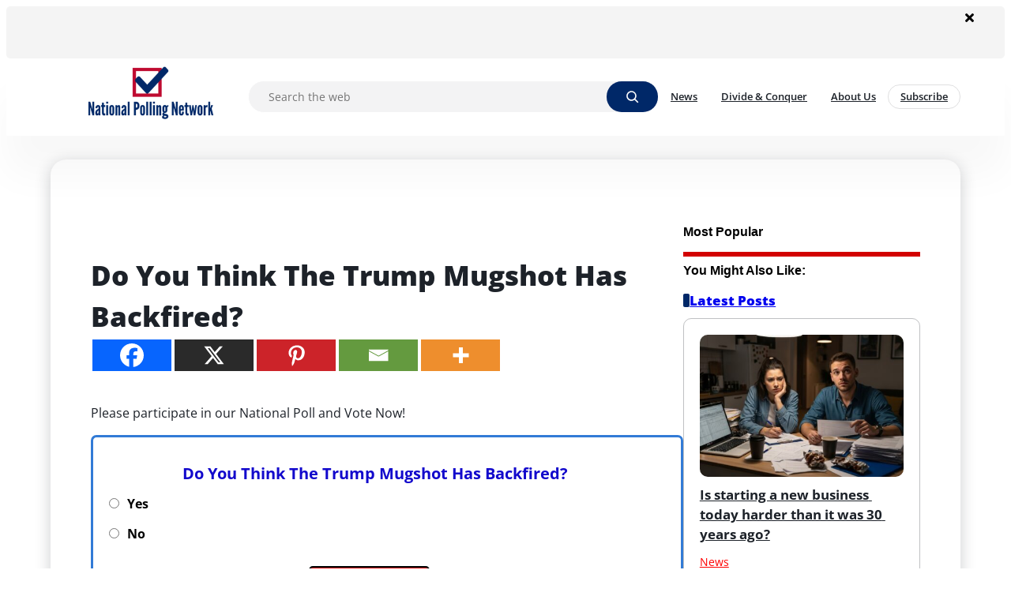

--- FILE ---
content_type: text/html; charset=UTF-8
request_url: http://www.nationalpollingnetwork.com/do-you-think-the-trump-mugshot-has-backfired/
body_size: 41059
content:


<!DOCTYPE html>
<html lang="en-US">
<head>
	<meta charset="UTF-8" />
	<meta name="viewport" content="width=device-width, initial-scale=1" />
<meta name='robots' content='max-image-preview:large' />
	<style>img:is([sizes="auto" i], [sizes^="auto," i]) { contain-intrinsic-size: 3000px 1500px }</style>
	<meta name='description' content='Please participate in our National Poll and Vote Now!' class='sneeit_core-seo-meta-tag' /><link rel='canonical' href='http://www.nationalpollingnetwork.com/do-you-think-the-trump-mugshot-has-backfired/' class='sneeit_core-seo-meta-tag' /><meta property='og:locale' content='en-US' class='sneeit_core-seo-meta-tag' /><meta property='og:type' content='article' class='sneeit_core-seo-meta-tag' /><meta property='og:title' content='Do You Think The Trump Mugshot Has Backfired? - National Polling Network' class='sneeit_core-seo-meta-tag' /><meta property='og:description' content='Please participate in our National Poll and Vote Now!' class='sneeit_core-seo-meta-tag' /><meta property='og:url' content='http://www.nationalpollingnetwork.com/do-you-think-the-trump-mugshot-has-backfired/' class='sneeit_core-seo-meta-tag' /><meta property='og:site_name' content='National Polling Network' class='sneeit_core-seo-meta-tag' /><meta property='article:published_time' content='2023-08-28T09:19:50-04:00' class='sneeit_core-seo-meta-tag' /><meta property='article:modified_time' content='2023-08-28T09:19:50-04:00' class='sneeit_core-seo-meta-tag' /><meta name='author' content='dmgadmin' class='sneeit_core-seo-meta-tag' /><meta name='twitter:label1' content='Written by' class='sneeit_core-seo-meta-tag' /><meta name='twitter:data1' content='dmgadmin' class='sneeit_core-seo-meta-tag' /><meta name='twitter:label2' content='Est. reading time' class='sneeit_core-seo-meta-tag' /><meta name='twitter:data2' content='1 minutes' class='sneeit_core-seo-meta-tag' /><meta name='twitter:card' content='summary_large_image' class='sneeit_core-seo-meta-tag' /><script type='application/ld+json' class='sneeit_core-seo-graph'>{"@context":"https://schema.org","@graph":[{"@type":"Article","@id":"http://www.nationalpollingnetwork.com/do-you-think-the-trump-mugshot-has-backfired/#article","isPartOf":{"@id":"http://www.nationalpollingnetwork.com/do-you-think-the-trump-mugshot-has-backfired/"},"author":{"name":"dmgadmin","@id":"http://www.nationalpollingnetwork.com#/schema/person/5ff68e1c543d9cbf59b74e84c74a1350"},"headline":"Do You Think The Trump Mugshot Has Backfired?","description":"Please participate in our National Poll and Vote Now!","datePublished":"2023-08-28T09:19:50-04:00","dateModified":"2023-08-28T09:19:50-04:00","mainEntityOfPage":{"@id":"http://www.nationalpollingnetwork.com/do-you-think-the-trump-mugshot-has-backfired/"},"wordCount":522,"commentCount":0,"publisher":{"@id":"http://www.nationalpollingnetwork.com#organization"},"inLanguage":"en-US","potentialAction":[{"@type":"CommentAction","name":"Comment","target":["http://www.nationalpollingnetwork.com/do-you-think-the-trump-mugshot-has-backfired/#respond"]}],"articleSection":["News"]},{"@type":"WebPage","@id":"http://www.nationalpollingnetwork.com/do-you-think-the-trump-mugshot-has-backfired/","url":"http://www.nationalpollingnetwork.com/do-you-think-the-trump-mugshot-has-backfired/","name":"Do You Think The Trump Mugshot Has Backfired? - National Polling Network","description":"Please participate in our National Poll and Vote Now!","isPartOf":{"@id":"http://www.nationalpollingnetwork.com#website"},"datePublished":"2023-08-28T09:19:50-04:00","dateModified":"2023-08-28T09:19:50-04:00","breadcrumb":{"@id":"http://www.nationalpollingnetwork.com/do-you-think-the-trump-mugshot-has-backfired/#breadcrumb"},"inLanguage":"en-US","potentialAction":[{"@type":"ReadAction","target":["http://www.nationalpollingnetwork.com/do-you-think-the-trump-mugshot-has-backfired/"]}]},{"@type":"BreadcrumbList","@id":"http://www.nationalpollingnetwork.com/do-you-think-the-trump-mugshot-has-backfired/#breadcrumb","itemListElement":[{"@type":"ListItem","position":1,"name":"Home","item":"http://www.nationalpollingnetwork.com"},{"@type":"ListItem","position":2,"name":"News","item":"http://www.nationalpollingnetwork.com/category/news/"},{"@type":"ListItem","position":3,"name":"Do You Think The Trump Mugshot Has Backfired?","item":"http://www.nationalpollingnetwork.com/do-you-think-the-trump-mugshot-has-backfired/"}]},{"@type":"Website","@id":"http://www.nationalpollingnetwork.com#website","url":"http://www.nationalpollingnetwork.com","name":"National Polling Network","description":"","publisher":{"@id":"http://www.nationalpollingnetwork.com#organization"},"potentialAction":[{"@type":"SearchAction","target":{"@type":"EntryPoint","urlTemplate":"http://www.nationalpollingnetwork.com?s={search_term_string}"},"query-input":"required name=search_term_string"}],"inLanguage":"en-US"},{"@type":"Person","@id":"http://www.nationalpollingnetwork.com#/schema/person/5ff68e1c543d9cbf59b74e84c74a1350","name":"dmgadmin","image":{"@type":"ImageObject","inLanguage":"en-US","@id":"http://www.nationalpollingnetwork.com#/schema/person/image/","url":"https://secure.gravatar.com/avatar/933d175a8f05979a97b7ee85c48e4c9ff5fde86b663ad2c216d4ed47816e2c59?s=96&d=mm&r=g","contentUrl":"https://secure.gravatar.com/avatar/933d175a8f05979a97b7ee85c48e4c9ff5fde86b663ad2c216d4ed47816e2c59?s=96&d=mm&r=g","caption":"dmgadmin"},"url":"http://www.nationalpollingnetwork.com/author/dmgadmin/"}]}</script><title>Do You Think The Trump Mugshot Has Backfired? &#8211; National Polling Network</title>
<link rel='dns-prefetch' href='//fonts.googleapis.com' />
<link rel="alternate" type="application/rss+xml" title="National Polling Network &raquo; Feed" href="http://www.nationalpollingnetwork.com/feed/" />
<link rel="alternate" type="application/rss+xml" title="National Polling Network &raquo; Comments Feed" href="http://www.nationalpollingnetwork.com/comments/feed/" />
<script>
window._wpemojiSettings = {"baseUrl":"https:\/\/s.w.org\/images\/core\/emoji\/16.0.1\/72x72\/","ext":".png","svgUrl":"https:\/\/s.w.org\/images\/core\/emoji\/16.0.1\/svg\/","svgExt":".svg","source":{"concatemoji":"http:\/\/www.nationalpollingnetwork.com\/wp-includes\/js\/wp-emoji-release.min.js?ver=6.8.3"}};
/*! This file is auto-generated */
!function(s,n){var o,i,e;function c(e){try{var t={supportTests:e,timestamp:(new Date).valueOf()};sessionStorage.setItem(o,JSON.stringify(t))}catch(e){}}function p(e,t,n){e.clearRect(0,0,e.canvas.width,e.canvas.height),e.fillText(t,0,0);var t=new Uint32Array(e.getImageData(0,0,e.canvas.width,e.canvas.height).data),a=(e.clearRect(0,0,e.canvas.width,e.canvas.height),e.fillText(n,0,0),new Uint32Array(e.getImageData(0,0,e.canvas.width,e.canvas.height).data));return t.every(function(e,t){return e===a[t]})}function u(e,t){e.clearRect(0,0,e.canvas.width,e.canvas.height),e.fillText(t,0,0);for(var n=e.getImageData(16,16,1,1),a=0;a<n.data.length;a++)if(0!==n.data[a])return!1;return!0}function f(e,t,n,a){switch(t){case"flag":return n(e,"\ud83c\udff3\ufe0f\u200d\u26a7\ufe0f","\ud83c\udff3\ufe0f\u200b\u26a7\ufe0f")?!1:!n(e,"\ud83c\udde8\ud83c\uddf6","\ud83c\udde8\u200b\ud83c\uddf6")&&!n(e,"\ud83c\udff4\udb40\udc67\udb40\udc62\udb40\udc65\udb40\udc6e\udb40\udc67\udb40\udc7f","\ud83c\udff4\u200b\udb40\udc67\u200b\udb40\udc62\u200b\udb40\udc65\u200b\udb40\udc6e\u200b\udb40\udc67\u200b\udb40\udc7f");case"emoji":return!a(e,"\ud83e\udedf")}return!1}function g(e,t,n,a){var r="undefined"!=typeof WorkerGlobalScope&&self instanceof WorkerGlobalScope?new OffscreenCanvas(300,150):s.createElement("canvas"),o=r.getContext("2d",{willReadFrequently:!0}),i=(o.textBaseline="top",o.font="600 32px Arial",{});return e.forEach(function(e){i[e]=t(o,e,n,a)}),i}function t(e){var t=s.createElement("script");t.src=e,t.defer=!0,s.head.appendChild(t)}"undefined"!=typeof Promise&&(o="wpEmojiSettingsSupports",i=["flag","emoji"],n.supports={everything:!0,everythingExceptFlag:!0},e=new Promise(function(e){s.addEventListener("DOMContentLoaded",e,{once:!0})}),new Promise(function(t){var n=function(){try{var e=JSON.parse(sessionStorage.getItem(o));if("object"==typeof e&&"number"==typeof e.timestamp&&(new Date).valueOf()<e.timestamp+604800&&"object"==typeof e.supportTests)return e.supportTests}catch(e){}return null}();if(!n){if("undefined"!=typeof Worker&&"undefined"!=typeof OffscreenCanvas&&"undefined"!=typeof URL&&URL.createObjectURL&&"undefined"!=typeof Blob)try{var e="postMessage("+g.toString()+"("+[JSON.stringify(i),f.toString(),p.toString(),u.toString()].join(",")+"));",a=new Blob([e],{type:"text/javascript"}),r=new Worker(URL.createObjectURL(a),{name:"wpTestEmojiSupports"});return void(r.onmessage=function(e){c(n=e.data),r.terminate(),t(n)})}catch(e){}c(n=g(i,f,p,u))}t(n)}).then(function(e){for(var t in e)n.supports[t]=e[t],n.supports.everything=n.supports.everything&&n.supports[t],"flag"!==t&&(n.supports.everythingExceptFlag=n.supports.everythingExceptFlag&&n.supports[t]);n.supports.everythingExceptFlag=n.supports.everythingExceptFlag&&!n.supports.flag,n.DOMReady=!1,n.readyCallback=function(){n.DOMReady=!0}}).then(function(){return e}).then(function(){var e;n.supports.everything||(n.readyCallback(),(e=n.source||{}).concatemoji?t(e.concatemoji):e.wpemoji&&e.twemoji&&(t(e.twemoji),t(e.wpemoji)))}))}((window,document),window._wpemojiSettings);
</script>
<link rel='stylesheet' id='Orbitron-css' href='https://fonts.googleapis.com/css?family=Orbitron%3A900%2C400%2C600%2C700.100%2C200%2C300&#038;ver=6.8.3' type='text/css' media='all' />
<style id='wp-block-image-inline-css' type='text/css'>
.wp-block-image>a,.wp-block-image>figure>a{display:inline-block}.wp-block-image img{box-sizing:border-box;height:auto;max-width:100%;vertical-align:bottom}@media not (prefers-reduced-motion){.wp-block-image img.hide{visibility:hidden}.wp-block-image img.show{animation:show-content-image .4s}}.wp-block-image[style*=border-radius] img,.wp-block-image[style*=border-radius]>a{border-radius:inherit}.wp-block-image.has-custom-border img{box-sizing:border-box}.wp-block-image.aligncenter{text-align:center}.wp-block-image.alignfull>a,.wp-block-image.alignwide>a{width:100%}.wp-block-image.alignfull img,.wp-block-image.alignwide img{height:auto;width:100%}.wp-block-image .aligncenter,.wp-block-image .alignleft,.wp-block-image .alignright,.wp-block-image.aligncenter,.wp-block-image.alignleft,.wp-block-image.alignright{display:table}.wp-block-image .aligncenter>figcaption,.wp-block-image .alignleft>figcaption,.wp-block-image .alignright>figcaption,.wp-block-image.aligncenter>figcaption,.wp-block-image.alignleft>figcaption,.wp-block-image.alignright>figcaption{caption-side:bottom;display:table-caption}.wp-block-image .alignleft{float:left;margin:.5em 1em .5em 0}.wp-block-image .alignright{float:right;margin:.5em 0 .5em 1em}.wp-block-image .aligncenter{margin-left:auto;margin-right:auto}.wp-block-image :where(figcaption){margin-bottom:1em;margin-top:.5em}.wp-block-image.is-style-circle-mask img{border-radius:9999px}@supports ((-webkit-mask-image:none) or (mask-image:none)) or (-webkit-mask-image:none){.wp-block-image.is-style-circle-mask img{border-radius:0;-webkit-mask-image:url('data:image/svg+xml;utf8,<svg viewBox="0 0 100 100" xmlns="http://www.w3.org/2000/svg"><circle cx="50" cy="50" r="50"/></svg>');mask-image:url('data:image/svg+xml;utf8,<svg viewBox="0 0 100 100" xmlns="http://www.w3.org/2000/svg"><circle cx="50" cy="50" r="50"/></svg>');mask-mode:alpha;-webkit-mask-position:center;mask-position:center;-webkit-mask-repeat:no-repeat;mask-repeat:no-repeat;-webkit-mask-size:contain;mask-size:contain}}:root :where(.wp-block-image.is-style-rounded img,.wp-block-image .is-style-rounded img){border-radius:9999px}.wp-block-image figure{margin:0}.wp-lightbox-container{display:flex;flex-direction:column;position:relative}.wp-lightbox-container img{cursor:zoom-in}.wp-lightbox-container img:hover+button{opacity:1}.wp-lightbox-container button{align-items:center;-webkit-backdrop-filter:blur(16px) saturate(180%);backdrop-filter:blur(16px) saturate(180%);background-color:#5a5a5a40;border:none;border-radius:4px;cursor:zoom-in;display:flex;height:20px;justify-content:center;opacity:0;padding:0;position:absolute;right:16px;text-align:center;top:16px;width:20px;z-index:100}@media not (prefers-reduced-motion){.wp-lightbox-container button{transition:opacity .2s ease}}.wp-lightbox-container button:focus-visible{outline:3px auto #5a5a5a40;outline:3px auto -webkit-focus-ring-color;outline-offset:3px}.wp-lightbox-container button:hover{cursor:pointer;opacity:1}.wp-lightbox-container button:focus{opacity:1}.wp-lightbox-container button:focus,.wp-lightbox-container button:hover,.wp-lightbox-container button:not(:hover):not(:active):not(.has-background){background-color:#5a5a5a40;border:none}.wp-lightbox-overlay{box-sizing:border-box;cursor:zoom-out;height:100vh;left:0;overflow:hidden;position:fixed;top:0;visibility:hidden;width:100%;z-index:100000}.wp-lightbox-overlay .close-button{align-items:center;cursor:pointer;display:flex;justify-content:center;min-height:40px;min-width:40px;padding:0;position:absolute;right:calc(env(safe-area-inset-right) + 16px);top:calc(env(safe-area-inset-top) + 16px);z-index:5000000}.wp-lightbox-overlay .close-button:focus,.wp-lightbox-overlay .close-button:hover,.wp-lightbox-overlay .close-button:not(:hover):not(:active):not(.has-background){background:none;border:none}.wp-lightbox-overlay .lightbox-image-container{height:var(--wp--lightbox-container-height);left:50%;overflow:hidden;position:absolute;top:50%;transform:translate(-50%,-50%);transform-origin:top left;width:var(--wp--lightbox-container-width);z-index:9999999999}.wp-lightbox-overlay .wp-block-image{align-items:center;box-sizing:border-box;display:flex;height:100%;justify-content:center;margin:0;position:relative;transform-origin:0 0;width:100%;z-index:3000000}.wp-lightbox-overlay .wp-block-image img{height:var(--wp--lightbox-image-height);min-height:var(--wp--lightbox-image-height);min-width:var(--wp--lightbox-image-width);width:var(--wp--lightbox-image-width)}.wp-lightbox-overlay .wp-block-image figcaption{display:none}.wp-lightbox-overlay button{background:none;border:none}.wp-lightbox-overlay .scrim{background-color:#fff;height:100%;opacity:.9;position:absolute;width:100%;z-index:2000000}.wp-lightbox-overlay.active{visibility:visible}@media not (prefers-reduced-motion){.wp-lightbox-overlay.active{animation:turn-on-visibility .25s both}.wp-lightbox-overlay.active img{animation:turn-on-visibility .35s both}.wp-lightbox-overlay.show-closing-animation:not(.active){animation:turn-off-visibility .35s both}.wp-lightbox-overlay.show-closing-animation:not(.active) img{animation:turn-off-visibility .25s both}.wp-lightbox-overlay.zoom.active{animation:none;opacity:1;visibility:visible}.wp-lightbox-overlay.zoom.active .lightbox-image-container{animation:lightbox-zoom-in .4s}.wp-lightbox-overlay.zoom.active .lightbox-image-container img{animation:none}.wp-lightbox-overlay.zoom.active .scrim{animation:turn-on-visibility .4s forwards}.wp-lightbox-overlay.zoom.show-closing-animation:not(.active){animation:none}.wp-lightbox-overlay.zoom.show-closing-animation:not(.active) .lightbox-image-container{animation:lightbox-zoom-out .4s}.wp-lightbox-overlay.zoom.show-closing-animation:not(.active) .lightbox-image-container img{animation:none}.wp-lightbox-overlay.zoom.show-closing-animation:not(.active) .scrim{animation:turn-off-visibility .4s forwards}}@keyframes show-content-image{0%{visibility:hidden}99%{visibility:hidden}to{visibility:visible}}@keyframes turn-on-visibility{0%{opacity:0}to{opacity:1}}@keyframes turn-off-visibility{0%{opacity:1;visibility:visible}99%{opacity:0;visibility:visible}to{opacity:0;visibility:hidden}}@keyframes lightbox-zoom-in{0%{transform:translate(calc((-100vw + var(--wp--lightbox-scrollbar-width))/2 + var(--wp--lightbox-initial-left-position)),calc(-50vh + var(--wp--lightbox-initial-top-position))) scale(var(--wp--lightbox-scale))}to{transform:translate(-50%,-50%) scale(1)}}@keyframes lightbox-zoom-out{0%{transform:translate(-50%,-50%) scale(1);visibility:visible}99%{visibility:visible}to{transform:translate(calc((-100vw + var(--wp--lightbox-scrollbar-width))/2 + var(--wp--lightbox-initial-left-position)),calc(-50vh + var(--wp--lightbox-initial-top-position))) scale(var(--wp--lightbox-scale));visibility:hidden}}
</style>
<style id='wp-block-post-content-inline-css' type='text/css'>
.wp-block-post-content{display:flow-root}
</style>
<style id='wp-block-comments-inline-css' type='text/css'>
.wp-block-post-comments{box-sizing:border-box}.wp-block-post-comments .alignleft{float:left}.wp-block-post-comments .alignright{float:right}.wp-block-post-comments .navigation:after{clear:both;content:"";display:table}.wp-block-post-comments .commentlist{clear:both;list-style:none;margin:0;padding:0}.wp-block-post-comments .commentlist .comment{min-height:2.25em;padding-left:3.25em}.wp-block-post-comments .commentlist .comment p{font-size:1em;line-height:1.8;margin:1em 0}.wp-block-post-comments .commentlist .children{list-style:none;margin:0;padding:0}.wp-block-post-comments .comment-author{line-height:1.5}.wp-block-post-comments .comment-author .avatar{border-radius:1.5em;display:block;float:left;height:2.5em;margin-right:.75em;margin-top:.5em;width:2.5em}.wp-block-post-comments .comment-author cite{font-style:normal}.wp-block-post-comments .comment-meta{font-size:.875em;line-height:1.5}.wp-block-post-comments .comment-meta b{font-weight:400}.wp-block-post-comments .comment-meta .comment-awaiting-moderation{display:block;margin-bottom:1em;margin-top:1em}.wp-block-post-comments .comment-body .commentmetadata{font-size:.875em}.wp-block-post-comments .comment-form-author label,.wp-block-post-comments .comment-form-comment label,.wp-block-post-comments .comment-form-email label,.wp-block-post-comments .comment-form-url label{display:block;margin-bottom:.25em}.wp-block-post-comments .comment-form input:not([type=submit]):not([type=checkbox]),.wp-block-post-comments .comment-form textarea{box-sizing:border-box;display:block;width:100%}.wp-block-post-comments .comment-form-cookies-consent{display:flex;gap:.25em}.wp-block-post-comments .comment-form-cookies-consent #wp-comment-cookies-consent{margin-top:.35em}.wp-block-post-comments .comment-reply-title{margin-bottom:0}.wp-block-post-comments .comment-reply-title :where(small){font-size:var(--wp--preset--font-size--medium,smaller);margin-left:.5em}.wp-block-post-comments .reply{font-size:.875em;margin-bottom:1.4em}.wp-block-post-comments input:not([type=submit]),.wp-block-post-comments textarea{border:1px solid #949494;font-family:inherit;font-size:1em}.wp-block-post-comments input:not([type=submit]):not([type=checkbox]),.wp-block-post-comments textarea{padding:calc(.667em + 2px)}:where(.wp-block-post-comments input[type=submit]){border:none}.wp-block-comments{box-sizing:border-box}
</style>
<style id='wp-emoji-styles-inline-css' type='text/css'>

	img.wp-smiley, img.emoji {
		display: inline !important;
		border: none !important;
		box-shadow: none !important;
		height: 1em !important;
		width: 1em !important;
		margin: 0 0.07em !important;
		vertical-align: -0.1em !important;
		background: none !important;
		padding: 0 !important;
	}
</style>
<link rel='stylesheet' id='wp-block-library-css' href='http://www.nationalpollingnetwork.com/wp-includes/css/dist/block-library/style.min.css?ver=6.8.3' type='text/css' media='all' />
<style id='global-styles-inline-css' type='text/css'>
:root{--wp--preset--aspect-ratio--square: 1;--wp--preset--aspect-ratio--4-3: 4/3;--wp--preset--aspect-ratio--3-4: 3/4;--wp--preset--aspect-ratio--3-2: 3/2;--wp--preset--aspect-ratio--2-3: 2/3;--wp--preset--aspect-ratio--16-9: 16/9;--wp--preset--aspect-ratio--9-16: 9/16;--wp--preset--color--black: #000000;--wp--preset--color--cyan-bluish-gray: #abb8c3;--wp--preset--color--white: #ffffff;--wp--preset--color--pale-pink: #f78da7;--wp--preset--color--vivid-red: #cf2e2e;--wp--preset--color--luminous-vivid-orange: #ff6900;--wp--preset--color--luminous-vivid-amber: #fcb900;--wp--preset--color--light-green-cyan: #7bdcb5;--wp--preset--color--vivid-green-cyan: #00d084;--wp--preset--color--pale-cyan-blue: #8ed1fc;--wp--preset--color--vivid-cyan-blue: #0693e3;--wp--preset--color--vivid-purple: #9b51e0;--wp--preset--color--primary: #002868;--wp--preset--color--secondary: #002868;--wp--preset--color--tertiary: #ff0000;--wp--preset--color--base: #ffffff;--wp--preset--color--contrast: #1d2229;--wp--preset--gradient--vivid-cyan-blue-to-vivid-purple: linear-gradient(135deg,rgba(6,147,227,1) 0%,rgb(155,81,224) 100%);--wp--preset--gradient--light-green-cyan-to-vivid-green-cyan: linear-gradient(135deg,rgb(122,220,180) 0%,rgb(0,208,130) 100%);--wp--preset--gradient--luminous-vivid-amber-to-luminous-vivid-orange: linear-gradient(135deg,rgba(252,185,0,1) 0%,rgba(255,105,0,1) 100%);--wp--preset--gradient--luminous-vivid-orange-to-vivid-red: linear-gradient(135deg,rgba(255,105,0,1) 0%,rgb(207,46,46) 100%);--wp--preset--gradient--very-light-gray-to-cyan-bluish-gray: linear-gradient(135deg,rgb(238,238,238) 0%,rgb(169,184,195) 100%);--wp--preset--gradient--cool-to-warm-spectrum: linear-gradient(135deg,rgb(74,234,220) 0%,rgb(151,120,209) 20%,rgb(207,42,186) 40%,rgb(238,44,130) 60%,rgb(251,105,98) 80%,rgb(254,248,76) 100%);--wp--preset--gradient--blush-light-purple: linear-gradient(135deg,rgb(255,206,236) 0%,rgb(152,150,240) 100%);--wp--preset--gradient--blush-bordeaux: linear-gradient(135deg,rgb(254,205,165) 0%,rgb(254,45,45) 50%,rgb(107,0,62) 100%);--wp--preset--gradient--luminous-dusk: linear-gradient(135deg,rgb(255,203,112) 0%,rgb(199,81,192) 50%,rgb(65,88,208) 100%);--wp--preset--gradient--pale-ocean: linear-gradient(135deg,rgb(255,245,203) 0%,rgb(182,227,212) 50%,rgb(51,167,181) 100%);--wp--preset--gradient--electric-grass: linear-gradient(135deg,rgb(202,248,128) 0%,rgb(113,206,126) 100%);--wp--preset--gradient--midnight: linear-gradient(135deg,rgb(2,3,129) 0%,rgb(40,116,252) 100%);--wp--preset--font-size--small: 13px;--wp--preset--font-size--medium: 20px;--wp--preset--font-size--large: 36px;--wp--preset--font-size--x-large: 42px;--wp--preset--font-family--arial: Arial, Helvetica, sans-serif;--wp--preset--font-family--arial-narrow: 'Arial Narrow', Arial, sans-serif;--wp--preset--font-family--arial-black: 'Arial Black', sans-serif;--wp--preset--font-family--book-antiqua: 'Book Antiqua', Palatino, serif;--wp--preset--font-family--cambria: Cambria, Cochin, Georgia, Times, 'Times New Roman', serif;--wp--preset--font-family--century-gothic: 'Century Gothic', sans-serif;--wp--preset--font-family--courier-new: 'Courier New', Courier, monospace;--wp--preset--font-family--cursive: cursive;--wp--preset--font-family--franklin-gothic-medium: 'Franklin Gothic Medium', 'Arial Narrow', Arial, sans-serif;--wp--preset--font-family--georgia: Georgia, 'Times New Roman', Times, serif;--wp--preset--font-family--gill-sans: 'Gill Sans', 'Gill Sans MT', Calibri, 'Trebuchet MS', sans-serif;--wp--preset--font-family--impact: Impact, Haettenschweiler, 'Arial Narrow Bold', sans-serif;--wp--preset--font-family--lucida-console: 'Lucida Console', monaco, monospace;--wp--preset--font-family--lucida-sans: 'Lucida Sans', 'Lucida Sans Regular', 'Lucida Grande', 'Lucida Sans Unicode', Geneva, Verdana, sans-serif;--wp--preset--font-family--monospace: monospace;--wp--preset--font-family--tahoma: Tahoma, 'Segoe UI', Geneva, Verdana, sans-serif;--wp--preset--font-family--times-new-roman: 'Times New Roman', Times, 'Brush Script MT', serif;--wp--preset--font-family--trebuchet-ms: 'Trebuchet MS', 'Lucida Sans Unicode', 'Lucida Grande', 'Lucida Sans', Arial, sans-serif;--wp--preset--font-family--verdana: Verdana, Geneva, Tahoma, sans-serif;--wp--preset--font-family--alegreya-sans: Alegreya Sans;--wp--preset--font-family--open-sans: Open Sans;--wp--preset--spacing--20: 0.44rem;--wp--preset--spacing--30: 0.67rem;--wp--preset--spacing--40: 1rem;--wp--preset--spacing--50: 1.5rem;--wp--preset--spacing--60: 2.25rem;--wp--preset--spacing--70: 3.38rem;--wp--preset--spacing--80: 5.06rem;--wp--preset--shadow--natural: 6px 6px 9px rgba(0, 0, 0, 0.2);--wp--preset--shadow--deep: 12px 12px 50px rgba(0, 0, 0, 0.4);--wp--preset--shadow--sharp: 6px 6px 0px rgba(0, 0, 0, 0.2);--wp--preset--shadow--outlined: 6px 6px 0px -3px rgba(255, 255, 255, 1), 6px 6px rgba(0, 0, 0, 1);--wp--preset--shadow--crisp: 6px 6px 0px rgba(0, 0, 0, 1);}:root { --wp--style--global--content-size: 1136px;--wp--style--global--wide-size: 1264px; }:where(body) { margin: 0; }.wp-site-blocks > .alignleft { float: left; margin-right: 2em; }.wp-site-blocks > .alignright { float: right; margin-left: 2em; }.wp-site-blocks > .aligncenter { justify-content: center; margin-left: auto; margin-right: auto; }:where(.is-layout-flex){gap: 0.5em;}:where(.is-layout-grid){gap: 0.5em;}.is-layout-flow > .alignleft{float: left;margin-inline-start: 0;margin-inline-end: 2em;}.is-layout-flow > .alignright{float: right;margin-inline-start: 2em;margin-inline-end: 0;}.is-layout-flow > .aligncenter{margin-left: auto !important;margin-right: auto !important;}.is-layout-constrained > .alignleft{float: left;margin-inline-start: 0;margin-inline-end: 2em;}.is-layout-constrained > .alignright{float: right;margin-inline-start: 2em;margin-inline-end: 0;}.is-layout-constrained > .aligncenter{margin-left: auto !important;margin-right: auto !important;}.is-layout-constrained > :where(:not(.alignleft):not(.alignright):not(.alignfull)){max-width: var(--wp--style--global--content-size);margin-left: auto !important;margin-right: auto !important;}.is-layout-constrained > .alignwide{max-width: var(--wp--style--global--wide-size);}body .is-layout-flex{display: flex;}.is-layout-flex{flex-wrap: wrap;align-items: center;}.is-layout-flex > :is(*, div){margin: 0;}body .is-layout-grid{display: grid;}.is-layout-grid > :is(*, div){margin: 0;}body{background-color: var(--wp--preset--color--base);color: var(--wp--preset--color--contrast);font-family: var(--wp--preset--font-family--open-sans);font-size: 14px;line-height: 1.5;padding-top: 0px;padding-right: 0px;padding-bottom: 0px;padding-left: 0px;}a:where(:not(.wp-element-button)){color: var(--wp--preset--color--secondary);text-decoration: none;}:root :where(a:where(:not(.wp-element-button)):hover){color: var(--wp--preset--color--primary);}:root :where(.wp-element-button, .wp-block-button__link){background-color: var(--wp--preset--color--primary);border-width: 0;color: var(--wp--preset--color--tertiary);font-family: inherit;font-size: inherit;line-height: inherit;padding: calc(0.667em + 2px) calc(1.333em + 2px);text-decoration: none;}.has-black-color{color: var(--wp--preset--color--black) !important;}.has-cyan-bluish-gray-color{color: var(--wp--preset--color--cyan-bluish-gray) !important;}.has-white-color{color: var(--wp--preset--color--white) !important;}.has-pale-pink-color{color: var(--wp--preset--color--pale-pink) !important;}.has-vivid-red-color{color: var(--wp--preset--color--vivid-red) !important;}.has-luminous-vivid-orange-color{color: var(--wp--preset--color--luminous-vivid-orange) !important;}.has-luminous-vivid-amber-color{color: var(--wp--preset--color--luminous-vivid-amber) !important;}.has-light-green-cyan-color{color: var(--wp--preset--color--light-green-cyan) !important;}.has-vivid-green-cyan-color{color: var(--wp--preset--color--vivid-green-cyan) !important;}.has-pale-cyan-blue-color{color: var(--wp--preset--color--pale-cyan-blue) !important;}.has-vivid-cyan-blue-color{color: var(--wp--preset--color--vivid-cyan-blue) !important;}.has-vivid-purple-color{color: var(--wp--preset--color--vivid-purple) !important;}.has-primary-color{color: var(--wp--preset--color--primary) !important;}.has-secondary-color{color: var(--wp--preset--color--secondary) !important;}.has-tertiary-color{color: var(--wp--preset--color--tertiary) !important;}.has-base-color{color: var(--wp--preset--color--base) !important;}.has-contrast-color{color: var(--wp--preset--color--contrast) !important;}.has-black-background-color{background-color: var(--wp--preset--color--black) !important;}.has-cyan-bluish-gray-background-color{background-color: var(--wp--preset--color--cyan-bluish-gray) !important;}.has-white-background-color{background-color: var(--wp--preset--color--white) !important;}.has-pale-pink-background-color{background-color: var(--wp--preset--color--pale-pink) !important;}.has-vivid-red-background-color{background-color: var(--wp--preset--color--vivid-red) !important;}.has-luminous-vivid-orange-background-color{background-color: var(--wp--preset--color--luminous-vivid-orange) !important;}.has-luminous-vivid-amber-background-color{background-color: var(--wp--preset--color--luminous-vivid-amber) !important;}.has-light-green-cyan-background-color{background-color: var(--wp--preset--color--light-green-cyan) !important;}.has-vivid-green-cyan-background-color{background-color: var(--wp--preset--color--vivid-green-cyan) !important;}.has-pale-cyan-blue-background-color{background-color: var(--wp--preset--color--pale-cyan-blue) !important;}.has-vivid-cyan-blue-background-color{background-color: var(--wp--preset--color--vivid-cyan-blue) !important;}.has-vivid-purple-background-color{background-color: var(--wp--preset--color--vivid-purple) !important;}.has-primary-background-color{background-color: var(--wp--preset--color--primary) !important;}.has-secondary-background-color{background-color: var(--wp--preset--color--secondary) !important;}.has-tertiary-background-color{background-color: var(--wp--preset--color--tertiary) !important;}.has-base-background-color{background-color: var(--wp--preset--color--base) !important;}.has-contrast-background-color{background-color: var(--wp--preset--color--contrast) !important;}.has-black-border-color{border-color: var(--wp--preset--color--black) !important;}.has-cyan-bluish-gray-border-color{border-color: var(--wp--preset--color--cyan-bluish-gray) !important;}.has-white-border-color{border-color: var(--wp--preset--color--white) !important;}.has-pale-pink-border-color{border-color: var(--wp--preset--color--pale-pink) !important;}.has-vivid-red-border-color{border-color: var(--wp--preset--color--vivid-red) !important;}.has-luminous-vivid-orange-border-color{border-color: var(--wp--preset--color--luminous-vivid-orange) !important;}.has-luminous-vivid-amber-border-color{border-color: var(--wp--preset--color--luminous-vivid-amber) !important;}.has-light-green-cyan-border-color{border-color: var(--wp--preset--color--light-green-cyan) !important;}.has-vivid-green-cyan-border-color{border-color: var(--wp--preset--color--vivid-green-cyan) !important;}.has-pale-cyan-blue-border-color{border-color: var(--wp--preset--color--pale-cyan-blue) !important;}.has-vivid-cyan-blue-border-color{border-color: var(--wp--preset--color--vivid-cyan-blue) !important;}.has-vivid-purple-border-color{border-color: var(--wp--preset--color--vivid-purple) !important;}.has-primary-border-color{border-color: var(--wp--preset--color--primary) !important;}.has-secondary-border-color{border-color: var(--wp--preset--color--secondary) !important;}.has-tertiary-border-color{border-color: var(--wp--preset--color--tertiary) !important;}.has-base-border-color{border-color: var(--wp--preset--color--base) !important;}.has-contrast-border-color{border-color: var(--wp--preset--color--contrast) !important;}.has-vivid-cyan-blue-to-vivid-purple-gradient-background{background: var(--wp--preset--gradient--vivid-cyan-blue-to-vivid-purple) !important;}.has-light-green-cyan-to-vivid-green-cyan-gradient-background{background: var(--wp--preset--gradient--light-green-cyan-to-vivid-green-cyan) !important;}.has-luminous-vivid-amber-to-luminous-vivid-orange-gradient-background{background: var(--wp--preset--gradient--luminous-vivid-amber-to-luminous-vivid-orange) !important;}.has-luminous-vivid-orange-to-vivid-red-gradient-background{background: var(--wp--preset--gradient--luminous-vivid-orange-to-vivid-red) !important;}.has-very-light-gray-to-cyan-bluish-gray-gradient-background{background: var(--wp--preset--gradient--very-light-gray-to-cyan-bluish-gray) !important;}.has-cool-to-warm-spectrum-gradient-background{background: var(--wp--preset--gradient--cool-to-warm-spectrum) !important;}.has-blush-light-purple-gradient-background{background: var(--wp--preset--gradient--blush-light-purple) !important;}.has-blush-bordeaux-gradient-background{background: var(--wp--preset--gradient--blush-bordeaux) !important;}.has-luminous-dusk-gradient-background{background: var(--wp--preset--gradient--luminous-dusk) !important;}.has-pale-ocean-gradient-background{background: var(--wp--preset--gradient--pale-ocean) !important;}.has-electric-grass-gradient-background{background: var(--wp--preset--gradient--electric-grass) !important;}.has-midnight-gradient-background{background: var(--wp--preset--gradient--midnight) !important;}.has-small-font-size{font-size: var(--wp--preset--font-size--small) !important;}.has-medium-font-size{font-size: var(--wp--preset--font-size--medium) !important;}.has-large-font-size{font-size: var(--wp--preset--font-size--large) !important;}.has-x-large-font-size{font-size: var(--wp--preset--font-size--x-large) !important;}.has-arial-font-family{font-family: var(--wp--preset--font-family--arial) !important;}.has-arial-narrow-font-family{font-family: var(--wp--preset--font-family--arial-narrow) !important;}.has-arial-black-font-family{font-family: var(--wp--preset--font-family--arial-black) !important;}.has-book-antiqua-font-family{font-family: var(--wp--preset--font-family--book-antiqua) !important;}.has-cambria-font-family{font-family: var(--wp--preset--font-family--cambria) !important;}.has-century-gothic-font-family{font-family: var(--wp--preset--font-family--century-gothic) !important;}.has-courier-new-font-family{font-family: var(--wp--preset--font-family--courier-new) !important;}.has-cursive-font-family{font-family: var(--wp--preset--font-family--cursive) !important;}.has-franklin-gothic-medium-font-family{font-family: var(--wp--preset--font-family--franklin-gothic-medium) !important;}.has-georgia-font-family{font-family: var(--wp--preset--font-family--georgia) !important;}.has-gill-sans-font-family{font-family: var(--wp--preset--font-family--gill-sans) !important;}.has-impact-font-family{font-family: var(--wp--preset--font-family--impact) !important;}.has-lucida-console-font-family{font-family: var(--wp--preset--font-family--lucida-console) !important;}.has-lucida-sans-font-family{font-family: var(--wp--preset--font-family--lucida-sans) !important;}.has-monospace-font-family{font-family: var(--wp--preset--font-family--monospace) !important;}.has-tahoma-font-family{font-family: var(--wp--preset--font-family--tahoma) !important;}.has-times-new-roman-font-family{font-family: var(--wp--preset--font-family--times-new-roman) !important;}.has-trebuchet-ms-font-family{font-family: var(--wp--preset--font-family--trebuchet-ms) !important;}.has-verdana-font-family{font-family: var(--wp--preset--font-family--verdana) !important;}.has-alegreya-sans-font-family{font-family: var(--wp--preset--font-family--alegreya-sans) !important;}.has-open-sans-font-family{font-family: var(--wp--preset--font-family--open-sans) !important;}.i29, .wp-block-term-description p{
margin-bottom:15px!important;
}

header {
    top: 0px;
    z-index: 99;
}

.wpcf7 form.invalid .wpcf7-response-output{
margin-bottom:0;

}



.wpcf7-response-output{
color:white;
}

/*
You can add your own CSS here.

Click the help icon above to learn more.
*/
.no-results{
display:none;
}
.header .td-module-meta-info ,.author-box-wrap,.no-results{
   display:none!important;
}







.wpcf7-form init .wpcf7-form-control has-spinner wpcf7-submit{
	margin-top: 10px;
}
.wpcf7-form p {
  margin: 20px 0 !important;
}
.wpcf7-form p label.header-text{
	font-family: Oswald;
	font-size: 22px;
	color: #111;
}
.wpcf7-form{
	
	padding: 10px;
}
.wpcf7-form .header-text{
	font-family: Oswald;
	font-size: 22px;
	color: #111;
}
.wpcf7-form label{
	font-family: Open sans;
	font-size: 15px;
	
}
.wpcf7-form input{
	margin-top: 10px;
}
.wpcf7-not-valid-tip {
  font-size: 14px
}
.wpcf7-not-valid-tip{
	font-family: Oswald;
	font-size: 15px;
}
.wpcf7-form .wpcf7-form-control{
	font-family: Oswald;
	font-size: 18px;
}
#custom_html-2{
	border: 3px solid #000;
	padding: 10px;
}
.header-text{
	color: #000;
  font-size: 20px;
	margin-top: -20px;
}

#ac_424884{
margin-top: 100px!important;
}
.site-footer .copy-footer .container .menu li a, .site-header .main-menu>li>a:hover{
	color:#20559e!important;
}

.ad-divider-hr {
    border-width: 3px!important;
    border-color: #D20001!important;
}

/*STYLE FOR SECTION-1 ADs STARTS HERE*/
#ac_383479,
#ac_383479 a,
#ac_383479 div,
#ac_383479 img,
#ac_383479 span {
    margin: 0;
    padding: 0;
    border: 0;
    font: 400 14px/1.428em Arial, Helvetica, sans-serif;
    vertical-align: baseline
}

#ac_383479 {
    clear: both;
    margin: 20px 0;
    font-family: Arial, Helvetica, sans-serif;
    text-align: left;
    line-height: 1em
}

#ac_383479 .ac_header_title {
    margin: 0;
    border: none;
    direction: ltr;
    vertical-align: middle;
    padding: 0 178px 0 0;
    font-weight: 700;
    word-wrap: break-word;
    min-height: 1.071em
}

#ac_383479 .ac_adbox {
    width: 100%;
    clear: both;
    text-align: left
}

#ac_383479 .ac_image {
    width: 300px;
    height: auto;
    border: none;
    margin: 0;
    display: block;
    padding: 0;
    max-width: 100%
}

#ac_383479 .ac_container {
    display: inline-block;
    zoom: 1;
    vertical-align: top;
    padding-right: .2857em;
    margin-top: .857em
}

#ac_383479 .ac_container a {
    display: block;
    direction: ltr;
    text-align: left;
    text-decoration: none
}

#ac_383479 .ac_title_wrapper {
    width: 300px;
    padding-top: .1428em
}

#ac_383479 .ac_title_wrapper .ac_title {
    margin: 0;
    border: none;
    direction: ltr;
    text-align: left;
    vertical-align: middle;
    word-wrap: break-word;
    width: 100%;
    padding: 0;
    font-size: .92857em;
    line-height: 1.25em;
    color: #000
}

#ac_383479 .ac_referrer {
    font-size: .714em;
    font-weight: 400;
    font-style: italic;
    color: #888;
    word-wrap: break-word;
    line-height: 150%
}

#ac_383479 a.ac_image_link {
    display: inline-block;
    zoom: 1;
    margin-right: 0;
    position: relative;
    overflow: hidden
}

#ac_383479 .ac_container a.ac_image_link .ac_sponsored {
    position: absolute;
    bottom: 0;
    right: 0;
    padding: 0 1px 0 4px;
    background-color: #000;
    opacity: .5;
    -webkit-transition: opacity .5s ease-in-out;
    -moz-transition: opacity .5s ease-in-out;
    -o-transition: opacity .5s ease-in-out;
    transition: opacity .5s ease-in-out;
    font-size: .643em;
    text-transform: capitalize;
    letter-spacing: 1px;
    color: #fff;
    line-height: 1.8888em;
    border-radius: 5px 0 0
}

#ac_383479 .ac_container:hover a.ac_image_link .ac_sponsored {
    opacity: .85
}

#ac_383479 .ac_credit {
		margin: -23px 0px 0 0!important;
		border: none;
		direction: ltr;
		vertical-align: middle;
		text-decoration: none;
		min-height: 30px;
		text-align: right;
		font-size: .7857em;
		color: #999
}

#ac_383479 .ac_credit span {
    display: inline-block;
    background: url(https://d32oduq093hvot.cloudfront.net/icons/sponsoredlinksby.png);
    width: 163px;
    height: 21px;
    vertical-align: bottom;
    padding: 0;
    margin: 0 0 2px;
    font-size: 0;
    font-weight: 700;
    text-decoration: none
}

#ac_383479 img.ac_pixel {
    width: 1px!important;
    height: 1px!important;
    border: none!important;
    z-index: inherit!important;
    visibility: visible!important;
    display: inline!important;
    background: 0 0!important;
    position: relative!important;
    margin: 0!important;
    padding: 0!important
}

#ac_383479_modal-overlay,
#ac_383479_modal-overlay.hidden {
    visibility: hidden;
    opacity: 0
}

@media (min-width:600px) {
    #ac_383479 .ac_container {
        width: 31.6667%;
        padding: 0;
        margin-right: 1%
    }
    #ac_383479 .ac_container:nth-child(3n) {
        margin-right: 0
    }
    #ac_383479 .ac_image_link {
        width: 100%;
        height: auto
    }
    #ac_383479 .ac_image,
    #ac_383479 .ac_title_wrapper {
        width: 100%
    }
}

@media (max-width:599px) {
    #ac_383479 {
        text-align: center
    }
    #ac_383479 .ac_adbox_inner {
        display: inline-block;
        width: 100%
    }
    #ac_383479 .ac_container {
        width: 100%;
        max-width: 599px;
        padding: 0;
        margin-right: 1%
    }
    #ac_383479 .ac_container:nth-child(1n) {
        margin-right: 0
    }
    #ac_383479 .ac_header_title {
        text-align: left
    }
    #ac_383479 .ac_image {
        width: 100%;
        height: auto
    }
    #ac_383479 .ac_title_wrapper {
        width: 100%;
        max-width: 599px;
        display: block
    }
    #ac_383479 a.ac_image_link {
        width: 100%;
        max-width: 599px;
        height: auto
    }
    #ac_383479 .ac_title {
        width: auto;
        padding-top: 2px
    }
}

div#ac_238506_modal-content,
div#ac_383474_modal-content,
div#ac_383479_modal-content {
    margin: 24px
}

#ac_383479 .ac_credit_copy,
#ac_383479 .ac_modal_shading {
    display: none
}

#ac_383479_modal-overlay {
    position: fixed;
    top: 0;
    left: 0;
    width: 100%;
    height: 100%;
    background-color: rgba(0, 0, 0, .75);
    z-index: 999999;
    transition: visibility 0s linear .25s, opacity .25s linear;
    -moz-transition: visibility 0s linear .25s, opacity .25s linear;
    -webkit-transition: visibility 0s linear .25s, opacity .25s linear;
    -o-transition: visibility 0s linear .25s, opacity .25s linear
}

#ac_383479_modal-overlay.visible {
    visibility: visible!important;
    opacity: 1;
    transition-delay: 0s
}

#ac_383479_modal-container,
#ac_383479_modal-container.hidden {
    visibility: hidden;
    opacity: 0
}

#ac_383479_modal-container,
#ac_383479_modal-container a,
#ac_383479_modal-container b,
#ac_383479_modal-container div,
#ac_383479_modal-container em,
#ac_383479_modal-container h1,
#ac_383479_modal-container h2,
#ac_383479_modal-container h3,
#ac_383479_modal-container i,
#ac_383479_modal-container img,
#ac_383479_modal-container input,
#ac_383479_modal-container label,
#ac_383479_modal-container p,
#ac_383479_modal-container small,
#ac_383479_modal-container span,
#ac_383479_modal-container strong,
#ac_383479_modal-container sub,
#ac_383479_modal-container sup,
#ac_383479_modal-container u {
    margin: 0;
    padding: 0;
    border: 0;
    line-height: 1.5em;
    font: 400 12px/1.5em Arial, Helvetica, sans-serif;
    vertical-align: baseline
}

#ac_383479_modal-container div,
#ac_383479_modal-container h1,
#ac_383479_modal-container h2,
#ac_383479_modal-container h3,
#ac_383479_modal-container p {
    display: block
}

#ac_383479_modal-container a,
#ac_383479_modal-container b,
#ac_383479_modal-container em,
#ac_383479_modal-container i,
#ac_383479_modal-container img,
#ac_383479_modal-container input,
#ac_383479_modal-container label,
#ac_383479_modal-container small,
#ac_383479_modal-container span,
#ac_383479_modal-container strong,
#ac_383479_modal-container sub,
#ac_383479_modal-container sup,
#ac_383479_modal-container u {
    display: inline
}

#ac_383479_modal-container em,
#ac_383479_modal-container i {
    font-style: italic
}

#ac_383479_modal-container b,
#ac_383479_modal-container h1,
#ac_383479_modal-container h2,
#ac_383479_modal-container h3,
#ac_383479_modal-container strong {
    font-weight: 700
}

#ac_383479_modal-container {
    position: fixed;
    width: 600px;
    max-width: 100%;
    min-width: 280px;
    height: auto;
    max-height: 100%;
    background: #fff;
    border: 1px solid #ababab;
    box-shadow: 0 4px 16px rgba(0, 0, 0, .2);
    z-index: 1000000;
    overflow: auto;
    top: 50%;
    left: 50%;
    -webkit-transform: translate(-50%, -50%);
    -ms-transform: translate(-50%, -50%);
    transform: translate(-50%, -50%);
    line-height: 1.5em;
    text-align: left;
    color: #333;
    font-size: 12px;
    transition: visibility 0s linear .25s, opacity .25s linear;
    -moz-transition: visibility 0s linear .25s, opacity .25s linear;
    -webkit-transition: visibility 0s linear .25s, opacity .25s linear;
    -o-transition: visibility 0s linear .25s, opacity .25s linear
}

#ac_383479_modal-container.visible {
    visibility: visible!important;
    opacity: 1;
    transition-delay: 0s
}

#ac_383479_modal-container p {
    margin: 0 0 1em
}

#ac_383479_modal-container .family-friendly {
    border: 1px solid #CCC;
    background: #EEE;
    padding: 10px;
    margin-top: 2em
}

#ac_383479_modal-container .family-friendly>p:first-child strong {
    display: block;
    font-size: 15px;
    background: url(https://d32oduq093hvot.cloudfront.net/icons/familyfriendly.png) 0 center no-repeat;
    padding-left: 27px;
    margin-bottom: 1em;
    line-height: 27px
}

#ac_383479_modal-container .family-friendly label {
    display: block;
    padding-left: 15px;
    text-indent: -15px;
    font-weight: 700
}

#ac_383479_modal-container .family-friendly input[type=checkbox] {
    appearance: checkbox;
    -webkit-appearance: checkbox;
    -moz-appearance: checkbox;
    width: 13px;
    height: 13px;
    padding: 0;
    margin: 0;
    vertical-align: middle;
    position: relative;
    top: -1px
}

#ac_383479_modal-close {
    position: absolute;
    cursor: pointer;
    width: 30px;
    height: 30px;
    text-indent: -999em;
    right: 0;
    top: 0
}

#ac_383479_modal-close:after,
#ac_383479_modal-close:before {
    content: '';
    position: absolute;
    width: 70%;
    top: 40%;
    left: 20%;
    background: #999;
    height: 2px
}

#ac_383479_modal-close:before {
    -ms-transform: rotate(45deg);
    -webkit-transform: rotate(45deg);
    transform: rotate(45deg)
}

#ac_383479_modal-close:after {
    -ms-transform: rotate(-45deg);
    -webkit-transform: rotate(-45deg);
    transform: rotate(-45deg)
}

#ac_383479_modal-close:hover:after,
#ac_383479_modal-close:hover:before {
    background: #000
}

#ac_383479_modal-container .ac_credit_logo {
    width: 46%;
    max-width: 300px;
    min-width: 200px;
    margin: 0 auto 24px;
    text-align: center
}

#ac_383479_modal-container .ac_credit_logo img {
    width: 100%
}

#ac_383479_modal-container a {
    color: #F06924;
    text-decoration: underline
}
/*STYLE FOR SECTION-1 ADs ENDS HERE*/

/*STYLE FOR SECTION-2 ADs STARTS HERE*/
#ac_238506,
#ac_238506 a,
#ac_238506 div,
#ac_238506 img,
#ac_238506 span {
    margin: 0;
    padding: 0;
    border: 0;
    font: 400 1em/1em;
    vertical-align: baseline
}

#ac_238506 em,
#ac_238506 i {
    font-style: italic
}

#ac_238506 b,
#ac_238506 h1,
#ac_238506 h2,
#ac_238506 h3,
#ac_238506 strong {
    font-weight: 700
}

#ac_238506 {
    clear: both;
    display: block;
    margin: 20px 0;
    position: relative;
    text-align: left;
    line-height: 1em
}

#ac_238506 .ac_header_title {
    margin: 0 173px 0 0;
    padding: 0 0 7px;
    border: none;
    direction: ltr;
    text-align: left;
    vertical-align: middle;
    font-size: 14px;
	font-family: Arial, Helvetica, sans-serif;
    font-weight: 700;
    text-decoration: none;
    min-height: 30px
}

#ac_238506 .ac_adbox {
    width: 100%;
    position: relative;
    overflow: visible;
    display: flex;
    zoom: 1;
    clear: both;
    text-align: left;
    text-decoration: none;
    word-wrap: break-word
}

#ac_238506 .ac_adbox:after {
    visibility: hidden;
    display: block;
    font-size: 0;
    content: " ";
    clear: both;
    height: 0
}

#ac_238506 .ac_image {
    width: 300px;
    height: 300px;
    border: none!important;
    margin: 0!important;
    display: block;
    padding: 0;
    max-width: 100%
}

#ac_238506 .ac_container {
    position: relative;
    display: inline-block;
    list-style-type: none;
    vertical-align: top
}

#ac_238506 .ac_container:last-child .ac_title_wrapper .ac_title {
    padding-bottom: 7px
}

#ac_238506 .ac_container a {
    direction: ltr
}

#ac_238506 .ac_title_wrapper a:before {
    content: "\00BB ";
    color: #555;
    padding-right: 2px
}

#ac_238506 .ac_title_wrapper a:hover:before {
    text-decoration: none!important
}

#ac_238506 .ac_title_wrapper {
    display: block;
    padding: 0 0 4px
}

#ac_238506 .ac_title_wrapper a:hover {
    text-decoration: underline
}

#ac_238506 .ac_title_wrapper .ac_title {
    margin: 0;
    border: none;
    direction: ltr;
    text-align: left;
    vertical-align: middle;
    text-decoration: none;
    font-style: normal;
    display: block;
    font-size: 14px;
	font-family: Arial, Helvetica, sans-serif;
    line-height: 1.4;
    height: auto;
    padding: 2px 10px 0 15px;
    text-indent: -14px
}

#ac_238506 .ac_referrer {
    font-size: 10px;
    font-weight: 400;
    font-style: italic;
    color: #888;
    word-wrap: break-word;
    line-height: 125%;
    margin: 0 0 1px 16px
}

#ac_238506_modal-container,
#ac_383474_modal-container {
    min-width: 280px;
    box-shadow: 0 4px 16px rgba(0, 0, 0, .2);
    overflow: auto;
    left: 50%;
    -webkit-transform: translate(-50%, -50%);
    color: #333
}

#ac_238506 a.ac_image_link {
    display: none
}

#ac_238506 .ac_credit {
    position: absolute;
    top: -33px;
    right: 0;
    font-size: 12px
}

#ac_238506 .ac_credit span {
    display: inline-block;
    background: url(https://d32oduq093hvot.cloudfront.net/icons/sponsoredlinksby.png);
    width: 163px;
    height: 21px;
    vertical-align: bottom;
    padding: 0;
    margin: 0;
    font-size: 0;
    text-decoration: none;
    border: none;
    text-indent: -999em
}

#ac_238506 img.ac_pixel {
    width: 1px!important;
    height: 1px!important;
    border: none!important;
    z-index: inherit!important;
    visibility: visible!important;
    display: inline!important;
    background: 0 0!important;
    position: relative!important;
    margin: 0!important;
    padding: 0!important
}

#ac_238506_modal-overlay,
#ac_238506_modal-overlay.hidden {
    visibility: hidden;
    opacity: 0
}

@media (min-width:600px) {
    #ac_238506 .ac_container {
        width: 100%;
        padding: 0;
        margin-right: 1%
    }
    #ac_238506 .ac_container:nth-child(1n) {
        margin-right: 0
    }
    #ac_238506 .ac_image_link {
        width: 100%;
        height: auto
    }
    #ac_238506 .ac_image,
    #ac_238506 .ac_title_wrapper {
        width: 100%
    }
}

@media (max-width:599px) {
    #ac_238506 {
        text-align: center
    }
    #ac_238506 .ac_adbox_inner {
        display: inline-block;
        width: 100%
    }
    #ac_238506 .ac_container {
        width: 100%;
        max-width: 599px;
        padding: 0;
        margin-right: 1%
    }
    #ac_238506 .ac_container:nth-child(1n) {
        margin-right: 0
    }
    #ac_238506 .ac_header_title {
        text-align: left
    }
    #ac_238506 .ac_image {
        width: 100%;
        height: auto
    }
    #ac_238506 .ac_title_wrapper {
        width: 100%;
        max-width: 599px;
        display: block
    }
    #ac_238506 a.ac_image_link {
        width: 100%;
        max-width: 599px;
        height: auto
    }
    #ac_238506 .ac_title {
        width: auto;
        padding-top: 2px
    }
}

#ac_238506 .ac_credit_copy,
#ac_238506 .ac_modal_shading {
    display: none
}

#ac_238506_modal-overlay {
    position: fixed;
    top: 0;
    left: 0;
    width: 100%;
    height: 100%;
    background-color: rgba(0, 0, 0, .75);
    z-index: 999999;
    transition: visibility 0s linear .25s, opacity .25s linear;
    -moz-transition: visibility 0s linear .25s, opacity .25s linear;
    -webkit-transition: visibility 0s linear .25s, opacity .25s linear;
    -o-transition: visibility 0s linear .25s, opacity .25s linear
}

#ac_238506_modal-overlay.visible {
    visibility: visible!important;
    opacity: 1;
    transition-delay: 0s
}

#ac_238506_modal-container,
#ac_238506_modal-container.hidden {
    visibility: hidden;
    opacity: 0
}

#ac_238506_modal-container,
#ac_383474_modal-overlay {
    transition: visibility 0s linear .25s, opacity .25s linear;
    -moz-transition: visibility 0s linear .25s, opacity .25s linear;
    -webkit-transition: visibility 0s linear .25s, opacity .25s linear
}

#ac_238506_modal-container,
#ac_238506_modal-container a,
#ac_238506_modal-container b,
#ac_238506_modal-container div,
#ac_238506_modal-container em,
#ac_238506_modal-container h1,
#ac_238506_modal-container h2,
#ac_238506_modal-container h3,
#ac_238506_modal-container i,
#ac_238506_modal-container img,
#ac_238506_modal-container input,
#ac_238506_modal-container label,
#ac_238506_modal-container p,
#ac_238506_modal-container small,
#ac_238506_modal-container span,
#ac_238506_modal-container strong,
#ac_238506_modal-container sub,
#ac_238506_modal-container sup,
#ac_238506_modal-container u {
    margin: 0;
    padding: 0;
    border: 0;
    line-height: 1.5em;
    font: 400 12px/1.5em Arial, Helvetica, sans-serif;
    vertical-align: baseline
}

#ac_238506_modal-container div,
#ac_238506_modal-container h1,
#ac_238506_modal-container h2,
#ac_238506_modal-container h3,
#ac_238506_modal-container p {
    display: block
}

#ac_238506_modal-container a,
#ac_238506_modal-container b,
#ac_238506_modal-container em,
#ac_238506_modal-container i,
#ac_238506_modal-container img,
#ac_238506_modal-container input,
#ac_238506_modal-container label,
#ac_238506_modal-container small,
#ac_238506_modal-container span,
#ac_238506_modal-container strong,
#ac_238506_modal-container sub,
#ac_238506_modal-container sup,
#ac_238506_modal-container u {
    display: inline
}

#ac_238506_modal-container em,
#ac_238506_modal-container i {
    font-style: italic
}

#ac_238506_modal-container b,
#ac_238506_modal-container h1,
#ac_238506_modal-container h2,
#ac_238506_modal-container h3,
#ac_238506_modal-container strong {
    font-weight: 700
}

#ac_238506_modal-container {
    position: fixed;
    width: 600px;
    max-width: 100%;
    height: auto;
    max-height: 100%;
    background: #fff;
    border: 1px solid #ababab;
    z-index: 1000000;
    top: 50%;
    -ms-transform: translate(-50%, -50%);
    transform: translate(-50%, -50%);
    line-height: 1.5em;
    text-align: left;
    font-size: 12px;
    -o-transition: visibility 0s linear .25s, opacity .25s linear
}

#ac_238506_modal-container.visible {
    visibility: visible!important;
    opacity: 1;
    transition-delay: 0s
}

#ac_238506_modal-container p {
    margin: 0 0 1em
}

#ac_238506_modal-container .family-friendly {
    border: 1px solid #CCC;
    background: #EEE;
    padding: 10px;
    margin-top: 2em
}

#ac_238506_modal-container .family-friendly>p:first-child strong {
    display: block;
    font-size: 15px;
    background: url(https://d32oduq093hvot.cloudfront.net/icons/familyfriendly.png) 0 center no-repeat;
    padding-left: 27px;
    margin-bottom: 1em;
    line-height: 27px
}

#ac_238506_modal-container .family-friendly label {
    display: block;
    padding-left: 15px;
    text-indent: -15px;
    font-weight: 700
}

#ac_238506_modal-container .family-friendly input[type=checkbox] {
    appearance: checkbox;
    -webkit-appearance: checkbox;
    -moz-appearance: checkbox;
    width: 13px;
    height: 13px;
    padding: 0;
    margin: 0;
    vertical-align: middle;
    position: relative;
    top: -1px
}

#ac_238506_modal-close {
    position: absolute;
    cursor: pointer;
    width: 30px;
    height: 30px;
    text-indent: -999em;
    right: 0;
    top: 0
}

#ac_238506_modal-close:after,
#ac_238506_modal-close:before {
    content: '';
    position: absolute;
    width: 70%;
    top: 40%;
    left: 20%;
    background: #999;
    height: 2px
}

#ac_238506_modal-close:before {
    -ms-transform: rotate(45deg);
    -webkit-transform: rotate(45deg);
    transform: rotate(45deg)
}

#ac_238506_modal-close:after {
    -ms-transform: rotate(-45deg);
    -webkit-transform: rotate(-45deg);
    transform: rotate(-45deg)
}

#ac_238506_modal-close:hover:after,
#ac_238506_modal-close:hover:before {
    background: #000
}

#ac_238506_modal-container .ac_credit_logo {
    width: 46%;
    max-width: 300px;
    min-width: 200px;
    margin: 0 auto 24px;
    text-align: center
}

#ac_238506_modal-container .ac_credit_logo img {
    width: 100%
}

#ac_238506_modal-container a {
    color: #F06924;
    text-decoration: underline
}

#ac_238506{ 
		padding-top: 0 !important; 
} 

.sponserAds a.ac_title{ 
		color: #a61e36; 
		font-size: 15px !important; 
} 

#ac_238506 .ac_header_title{ 
		font-size: 16px !important; 
} 

#ac_238506 .ac_adbox{ 
		display: block; !important; 
} 

/*STYLE FOR SECTION-2 ADs ENDS HERE*/

/*STYLE FOR SECTION-3 ADs STARTS HERE*/
#ac_383474,
#ac_383474 a,
#ac_383474 div,
#ac_383474 img,
#ac_383474 span {
    margin: 0;
    padding: 0;
    border: 0;
    font: 400 14px/1.428em Arial, Helvetica, sans-serif;
    vertical-align: baseline
}

#ac_383474 {
    clear: both;
    display: block;
    position: relative;
    margin: 0;
    width: 100%;
    height: auto;
    background-color: #fff;
    text-align: left;
    line-height: 1.428em
}

#ac_383474 .ac_header_title {
    margin: 0;
    border: none;
    direction: ltr;
    vertical-align: middle;
    padding: 0 161px 10px 0;
    font-weight: 700;
    word-wrap: break-word;
    min-height: 1.071em
}

#ac_383474 div.ac_header_title:after {
    content: ":"
}

#ac_383474 .ac_adbox {
    width: 100%;
    overflow: visible;
    display: inline-block;
    zoom: 1;
    clear: both;
    text-align: left;
    text-decoration: none
}

#ac_383474 .ac_adbox:after {
    visibility: hidden;
    display: block;
    font-size: 0;
    content: " ";
    clear: both;
    height: 0
}

#ac_383474 .ac_image {
    width: 100px;
    height: auto;
    border: none!important;
    margin: 0!important;
    display: block;
    padding: 0!important;
    max-width: 100%
}

#ac_383474 .ac_container {
    margin: 2px;
    vertical-align: top;
    font-size: 0
}

#ac_383474 .ac_container:hover .ac_image_link {
    border: none
}

#ac_383474 .ac_container:hover .ac_title_wrapper .ac_title {
    text-decoration: underline;

    
}



#ac_383474 .ac_container a {
    display: block;
    direction: ltr;
    text-align: left
}

#ac_383474 .ac_title_wrapper {
    display: inline-block;
    width: 165px
}

#ac_383474 .ac_title_wrapper a {
    width: 100%;
    font-size: 13px
}

#ac_383474 .ac_title_wrapper .ac_title {
    margin: 0;
    border: none;
    direction: ltr;
    text-align: left;
    vertical-align: middle;
    font-style: normal;
    word-wrap: break-word;
    font-weight: 400;
    text-decoration: none;
    line-height: 1.4;
    
    overflow: hidden;
    text-overflow: ellipsis;
    max-height: 70px
}

#ac_383474 .ac_referrer {
    font-size: 10px;
    font-weight: 400;
    font-style: italic;
    color: #888;
    word-wrap: break-word;
    line-height: 150%
}

#ac_383474 a.ac_image_link {
    display: inline-block;
    border: none;
    vertical-align: top;
    position: relative;
    overflow: hidden;
    font-size: inherit;
    padding: 0;
    margin: 0 8px 0 0;
    width: 100px;
    height: 97px
}

#ac_383474 .ac_container a.ac_image_link .ac_sponsored,
#ac_383474 .ac_disclaimer {
    display: none
}

#ac_383474 .ac_credit {
    position: absolute;
    bottom: 1px;
    right: 3px;
    font-size: 11px;
    color: #999
}

#ac_383474 .ac_credit span {
    display: inline-block;
    background: url(https://d32oduq093hvot.cloudfront.net/icons/sponsoredlinksby.png);
    width: 163px;
    height: 21px;
    vertical-align: bottom;
    padding: 0;
    margin: 0;
    border: none;
    font-size: 0;
    text-decoration: none;
    text-indent: -999em
}

#ac_383474 img.ac_pixel {
    width: 1px!important;
    height: 1px!important;
    border: none!important;
    z-index: inherit!important;
    visibility: visible!important;
    display: inline!important;
    background: 0 0!important;
    position: relative!important;
    margin: 0!important;
    padding: 0!important
}

#ac_383474_modal-overlay,
#ac_383474_modal-overlay.hidden {
    visibility: hidden;
    opacity: 0
}

#ac_383474 .ac_credit_copy,
#ac_383474 .ac_modal_shading {
    display: none
}

#ac_383474_modal-overlay {
    position: fixed;
    top: 0;
    left: 0;
    width: 100%;
    height: 100%;
    background-color: rgba(0, 0, 0, .75);
    z-index: 999999;
    -o-transition: visibility 0s linear .25s, opacity .25s linear
}

#ac_383474_modal-overlay.visible {
    visibility: visible!important;
    opacity: 1;
    transition-delay: 0s
}

#ac_383474_modal-container,
#ac_383474_modal-container.hidden {
    visibility: hidden;
    opacity: 0
}

.td-post-content{
	display: table;
}
.sharethis-inline-share-buttons{
	padding-bottom: 30px;
	display: table-caption !important;
}

/ Push Notification /
#onesignal-slidedown-container #onesignal-slidedown-dialog .slidedown-body-message {
		padding: 0 0px 1em 1em !important
}
.slidedown-footer #onesignal-slidedown-container #onesignal-slidedown-dialog .slidedown-button.primary{
	   border-radius: 0;
}
#onesignal-slidedown-container #onesignal-slidedown-dialog .primary.slidedown-button+.secondary.slidedown-button{
	   border-radius: 0;
	   background: #dbdbdb !important;
	   color: #ffffff !important;
}
#onesignal-slidedown-container #onesignal-slidedown-dialog .slidedown-button.primary{
	border-radius: 0;
}
#onesignal-slidedown-container.slide-down #onesignal-slidedown-dialog{
	box-shadow: 0 1px 1px rgba(5,27,44,.06),0 1px 5px rgba(5,27,44,.12)!important;
	border-radius: 0 !important;
}
#onesignal-slidedown-container #onesignal-slidedown-dialog .slidedown-body-icon img {
    width: 100% !important; 
    height: auto !important;
}

















/* home-opt-in-form */
.contact-form-home-opt{
,argin-top:50px;
}

.contact-form-home-opt  .wpcf7-form{
	border-bottom: 3px solid #00A7EF!important;
	background-color: rgb(4,31,61);
	border: none;
	display: inline-flex;
}
.contact-form-home-opt .wpcf7-form .home-opt-in-form-div-one{
	width: 60%;
	
	text-align: center;
	align-self: center!important;
}
.contact-form-home-opt .wpcf7-form .home-opt-in-form-div-two{
	width: 40%;
	
}
.contact-form-home-opt .wpcf7-form label.home-opt-in-form-header-text{
  font-family: Oswald;
  font-size: 30px;
  color: #fff;
}
.contact-form-home-opt .wpcf7-form label.home-opt-in-form-Subheader-text{
  font-family: "Helvetica Neue", Helvetica, Arial, sans-serif;
	 font-size: 20px;
  	color: #fff;
}
.contact-form-home-opt .wpcf7-form .wpcf7-form-control {
  font-family: Oswald;
  font-size: 18px;
  height: 60px;
border: none;
    border-radius: 10px;
}
.contact-form-home-opt .wpcf7-form label.home-opt-in-form-preheader-text{
  font-family: "Helvetica Neue", Helvetica, Arial, sans-serif;
 
  color: #fff;
	text-align: center;
	line-height:1.5;
	margin-top: 10px;
}
.contact-form-home-opt .wpcf7-form .wpcf7-form-control{
	width: 90%;
}
.contact-form-home-opt .wpcf7-form label.home-opt-in-form-preheader-text a{
	color: #fff;
}
.contact-form-home-opt .wpcf7-form .wpcf7-response-output {
  position: absolute;
  right: 0;
  bottom: 0;
  color: #fff;
}
.contact-form-home-opt #wpcf7-f24639-p22561-o1 .wpcf7-form .wpcf7-response-output {
  position: absolute;
  right: 0;
  bottom: 0;
  color: #fff;
}
.contact-form-home-opt .wpcf7-form{
	position: relative;
}



.contact-form-home-opt .wpcf7-submit{

    background: #00a7ef;
    color: white;
}



@media screen and (max-width: 777px) {
  .contact-form-home-opt .wpcf7-form .home-opt-in-form-div-one,
  .contact-form-home-opt .wpcf7-form .home-opt-in-form-div-two{
	width: 100% ;
	}
	.contact-form-home-opt .wpcf7-form{
		width:95% !important;
	}
   .contact-form-home-opt .wpcf7-form {
  display: block;
	}
	.contact-form-home-opt .wpcf7-form .wpcf7-response-output{
	font-size: 12px;
	}
	.contact-form-home-opt .wpcf7-form .wpcf7-response-output {
  position: absolute;
  right: 0;
  bottom: 0;
  color: #fff;
}
}























	
/* subscribe */




#wpcf7-f24642-p22563-o1 .wpcf7-form{
	width: 600px;
	padding: 30px;
	margin: 0 auto;
	margin-bottom: 50px;
	background-color: rgb(4,31,61) !important;
	border-bottom: 3px solid #00a7ef !important;
}
.td_block_empty_space,
#tdi_41{
  display: none;
}
#wpcf7-f24642-p22563-o1 .wpcf7-form label.Subscribe-page-header-text{
  font-family: Oswald;
  font-size: 30px;
  color: #fff;
	text-align: center;
}
#wpcf7-f24642-p22563-o1 .wpcf7-form label {
  font-family: Oswald;
  font-size: 15px;
  color: #fff;
}
#wpcf7-f24642-p22563-o1 .wpcf7-form input {
  height: 55px;
  width:100%;
    border-radius: 10px;
    border: none;
}
#wpcf7-f24642-p22563-o1 .wpcf7-form label.Subscribe-page-preheader-text{
  margin-top: 20px;
}

.wpcf7-submit{
background: #00a7ef;
    border: none;
    color: white;
    width: 48% !important;
margin-bottom: 10px;
    border-radius: 10px;
}



@media (max-width:600px){
#wpcf7-f24642-p22563-o1 .wpcf7-form{
width:80%!important;

}
}























/* -------header Ads------- */

.ad-bar {
    position: relative;
    width: 100%;
    background-color: #fff;
    color: #333;
    text-align: center;
    z-index: 50000000000000;
}

.ad-bar button {
    border: none;
    font-size: 16px;
    cursor: pointer;
    color: #000000;
    background: rgba(0, 0, 0, 0);
    width: 50px;
    height: 50px;
    display: flex;
    align-items: center;
    justify-content: center;
    position: absolute;
    right: 20px;
    top: 2vh;
    transform: translateY(-50%);
    transition: transform 0.5s, 						background-color 0.5s;
    border-radius: 1px;
    z-index: 1001;
}

.popup {
    display: none;
    position: static;
  /*-  width: 100%;*/
    background: rgba(217, 217, 217, 0.3);
    padding: 10px 10px;
    border-radius: 5px;
    z-index: 1000;
/*     box-shadow: 0 2px 4px rgba(0, 0, 0, 0.1); */
    opacity: 0;
    transition: opacity 0.3s ease-in-out;
}

.popup-content {
/*     background: #fff;
    padding: 20px;
    border-radius: 5px; */
    text-align: center;
}

.popup-content button {
    font-size: 20px;
    position: absolute;
    right: 10px;
    top: 10px;
    background: rgb(0 0 0 / 47%);
    border: none;
    cursor: pointer;
    color: rgb(255, 255, 255);
    transition: transform 0.5s, color 0.5s;
    border-radius: 1px;
}


@media screen and (max-width: 767px) {
	.ac_image_head{
			width: 100% !important;
	}  

}

@media only screen and (min-device-width: 768px) and (max-device-width: 1024px) {  
	.ac_image_head{
			width: 100% !important;
	}  
}
/* -------header Ads END------- */

#ac-image-adglare-custom {
    height: 200px !important;
}


@media(max-width:600px){
	#ac-ads-title{
font-size:14px!important;
}
	 .ac-block-adglare-custom {
        width: 100%!important;
max-width: 100%!important;
    }
}


@media only screen and (min-width: 601px) and (max-width: 1024px) {  
    #ac-image-adglare-custom {
        height: 200px !important;
        font-size: 15px;
    }
#ac-block-adglare-custom{
width:45%!important;
margin-right:5%!important;
}
}

@media (min-width:1025px){
#ac-block-adglare-custom{
width:45%!important;
margin-right:5%!important;
}
}


/* REVIVE ADS SIDEBAR*/
#revive-inline-ads-container {
    max-width: 100%;
}

#revive-inline-ads-container a {
    font: 400 14px/1.428em Arial, Helvetica, sans-serif;
    font-size: 13px !important;
    color: #d20001 !important;
    line-height: 1.4 !important;
    word-wrap: break-word;
}

#revive-footer-hr {
    border-width: 3px !important;
    border-color: #d20001 !important;
    max-width: 100% !important;
}

.revive-header-title {
    font-weight: 700 !important;
    margin: 5px 0 5px !important;
    color: #000 !important;
    font: 400 16px/1.428em Arial, Helvetica, sans-serif;
}

.revive-ad-item {
    display: flex !important;
    align-items: flex-start !important;
    margin-bottom: 12px !important;
    gap: 10px !important;
}

.revive-ad-item img {
    width: 80px !important;
    height: auto !important;
    object-fit: cover !important;
    border: 0;
}

.revive-ad-item a {
    color: #d20001 !important;
    text-decoration: none !important;
    font-size: 13px !important;
    line-height: 1.3em !important;
}

@media screen and (max-width: 768px) {
    .revive-ad-item {
        align-items: flex-start !important;
        gap: 8px !important;
    }

    .revive-ad-item img {
        max-width: 80px;

        height: auto !important;
    }

    .revive-ad-item a {
        max-width: 100% !important;
        word-break: break-word !important;
        display: block;
    }
}
@media (max-width: 480px) {
    .revive-ad-item {
        align-items: flex-start !important;
        gap: 8px !important;
    }

    .revive-ad-item img,
    .revive-ad-item iframe {
        height: auto !important;
        max-width: 80px !important;
    }

    .revive-ad-item a {
        font-size: 13px !important;
        line-height: 1.4 !important;
        display: block !important;
        word-wrap: break-word !important;
        max-width: 100% !important;
    }

    #revive-inline-ads-container {
        padding: 0 12px !important;
    }

    .revive-header-title {
        font-size: 16px !important;
    }
}
@media screen and (max-width: 420px) {
    .revive-ad-item {
        align-items: flex-start !important;
        gap: 6px !important;
        width: 100% !important;
        box-sizing: border-box !important;
    }

    .revive-ad-item img,
    .revive-ad-item iframe {
        max-width: 80px !important;
        height: auto !important;
        display: block !important;
        box-sizing: border-box !important;
    }

    .revive-ad-item a {
        font-size: 12px !important;
        line-height: 1.4 !important;
        display: block !important;
        max-width: 100% !important;
        word-break: break-word !important;
        overflow-wrap: break-word !important;
    }

    #revive-inline-ads-container {
        width: 100% !important;
        padding: 0 8px !important;
        box-sizing: border-box !important;
    }

    .revive-header-title {
        font-size: 14px !important;
        word-break: break-word !important;
    }
}

/* home form */
#wpcf7-f17800-o1 .wpcf7-form {
  display: inline-flex;
background-color: #001b43;
}
#wpcf7-f17800-o1 .home-opt-in-form-div-one {
  width: 60%;
  padding: 30px;
  align-self: center !important;
}
#wpcf7-f17800-o1 .home-opt-in-form-div-two {
  width: 60%;
  padding: 30px;
  align-self: center !important;
}
#wpcf7-f17800-o1 .home-opt-in-form-header-text {
  font-family: Oswald;
  font-size: 30px;
  color: #fff;
  text-align: center;
}
#wpcf7-f17800-o1 .home-opt-in-form-subheader-text {
  font-family: "Helvetica Neue", Helvetica, Arial, sans-serif;
  font-size: 16px;
  color: #fff;
  text-align: center;
}
#wpcf7-f17800-o1 .wpcf7-form-control-wrap input {
  height: 60px;
  font-family: Oswald;
  font-size: 18px;
  width: 100%;
}
#wpcf7-f17800-o1 .home-opt-in-form-div-two .wpcf7-submit {
  border-radius: 50px;
  width: 100% !important;
  background-color: #f30208;
  border-color: #f30208;
  height: 60px;
  color: #fff;
  font-size: 18px;
  font-family: Oswald;
}
/*sub*/
#wpcf7-f17795-p16-o1 {
  background-color: #001B43;
  padding: 20px;
  border-bottom: 5px solid red;
  max-width: 500px;
  margin: 0 auto;
  color: white;
}

#wpcf7-f17795-p16-o1 {
  background-color: #001B43;
  padding: 20px;
  border-bottom: 5px solid red;
  max-width: 500px;
  margin: 0 auto;
  color: white;
}
#wpcf7-f17795-p16-o1 {
  color: white;
}
.subscribe-opt-in-form-header-text {
  font-size: 32px !important;
  margin-bottom: 10px !important;
  text-align: center !important;
}
.subscribe-opt-in-form-subheader-text {
  font-size: 18px;
  text-align: center;
}
#wpcf7-f17795-p16-o1 input[type="text"], #wpcf7-f17795-p16-o1 input[type="email"] {
  width: 93%;
  padding: 15px;
  border: 1px solid #ccc;
}
#wpcf7-f17795-p16-o1 .wpcf7-form-control[type="submit"] {
  text-align: center;
  display: inline-block;
  background-color: #ff0218;
  color: white;
  padding: 10px 20px;
  border: none;
  font-size: 16px;
  cursor: pointer;
  margin: 0 auto;
width: 35% !important;
  border-radius: 0;
}
.subscribe-opt-in-form-preheader-text {
  font-size: 14px;
  margin-top: 10px;
  text-align: left;
}
.subscribe-opt-in-form-preheader-text a {
  color: white;
  text-decoration: underline;
}
.subscribe-opt-in-form-header-text, .subscribe-opt-in-form-subheader-text, .subscribe-opt-in-form-preheader-text, label {
  color: white;
  font-size: 15px;
  margin-bottom: 10px;
  display: block;
 
}
</style>
<style id='wp-block-template-skip-link-inline-css' type='text/css'>

		.skip-link.screen-reader-text {
			border: 0;
			clip-path: inset(50%);
			height: 1px;
			margin: -1px;
			overflow: hidden;
			padding: 0;
			position: absolute !important;
			width: 1px;
			word-wrap: normal !important;
		}

		.skip-link.screen-reader-text:focus {
			background-color: #eee;
			clip-path: none;
			color: #444;
			display: block;
			font-size: 1em;
			height: auto;
			left: 5px;
			line-height: normal;
			padding: 15px 23px 14px;
			text-decoration: none;
			top: 5px;
			width: auto;
			z-index: 100000;
		}
</style>
<link rel='stylesheet' id='contact-form-7-css' href='http://www.nationalpollingnetwork.com/wp-content/plugins/contact-form-7/includes/css/styles.css?ver=6.1' type='text/css' media='all' />
<link rel='stylesheet' id='dragblock-editor-init-css' href='http://www.nationalpollingnetwork.com/wp-content/plugins/dragblock/build/applications/editor-init/client/front/style-index.css?ver=25.02.22' type='text/css' media='all' />
<style id='dragblock-editor-init-inline-css' type='text/css'>
.i1{box-shadow:0px 50px 50px #1d222908}body.scroll .i1{box-shadow:0px 10px 10px #1d222921}@media screen and (min-width: 1025px) {body.scroll .i1 .second{position:absolute;width:100%;box-shadow:0px 10px 10px #1d222921;animation-name:slideInDown}body.scroll-down .i1 .second{display:none}}.i2{background-color:#ffffff;z-index:99}.i2.search-active .logo,.i2.search-active .mobile-icons{display:none}.i2.search-active form,.i2.search-active .mobile-search-close{display:flex}@media screen and (max-width: 1024px) {.i2{padding:10px 0px 10px 0px}}.i3{column-gap:5vw;display:flex;justify-content:space-between;position:static;max-width:90vw;margin:auto;width:var(--wp--style--global--wide-size)}.i4{column-gap:20px;display:flex;align-items:center;flex-grow:1;justify-content:space-between}.i5{font-size:2em;display:none}.i6{font-size:1.4em;font-weight:800;margin:0px;line-height:1em}.i7{margin-top:10px}.i8{border:1px solid #ffffff;border-radius:50px;background-color:#1d22290d;display:flex;flex-grow:1}.i8:hover,.i8:focus{box-shadow:1px 1px 5px 1px #1d22293b;background-color:#ffffff}@media screen and (max-width: 767px) {.i8{display:none}}.i9{width:100%;border:hidden;background-color:#00000000;font-size:1em;padding:10px 25px 10px 25px;outline:none}.i10{border-radius:50px;background-color:#002868;color:#ffffff;font-size:25px;padding:0px 20px 0px 20px;border:hidden}.i11{transform:rotateY(180deg)}.i12{column-gap:10px;display:flex;font-size:2em}@media screen and (min-width: 1025px) {.i12{display:none}}@media screen and (min-width: 768px) {.i13{display:none}}.i15{display:flex;align-items:center;position:static}@media screen and (max-width: 1024px) {.i15{position:fixed;top:0px;left:0px;right:0px;bottom:0px;justify-content:right;display:none}.i15.active{display:block}}.i16{background-color:#1d22297a;position:absolute;top:0px;left:0px;right:0px;height:100%}@media screen and (min-width: 1025px) {.i16{display:none}}.i17 .sub{background-color:#ffffff;animation-name:fadeIn;animation-duration:500ms;z-index:999}.i17 .mega .sub{left:0px;width:100%}.i17 .item:hover > a,.i17 .sub > a:hover{background-color:#ffffff14}.i17 .item{display:flex;align-items:center;font-weight:600;font-size:0.95em;padding:15px 0px 15px 0px}.i17 .item.mega{position:static}.i17 .item > a,.i17 .sub > a{padding:5px 15px 5px 15px}.i17 .button > a{border-radius:50px;border:1px solid #1d222924}.i17{justify-content:space-between;align-items:center;column-gap:10px;display:flex;position:static}.i17 .item a{color:#1d2229}.i17 .item a:hover{color:#002868}@media screen and (min-width: 1025px) {.i17 .sub{box-shadow:0px 15px 10px 0px #1d22290d;position:absolute;top:60px}.i17 .item:hover .sub{display:grid}}@media screen and (max-width: 1024px) {.i17{position:absolute;box-shadow:3px 3px 10px 2px #2e2e2e17;top:0px;right:0px;bottom:0px;width:300px;background-color:#ffffff;flex-direction:column;align-items:stretch;justify-content:left;overflow:auto;column-gap:0px}}@media screen and (max-width: 1024px) {.i18{width:100%;margin:0px 20px 0px 20px;justify-content:center}}.i19{font-size:2em;position:absolute;top:0px;z-index:9999;right:0px}@media screen and (min-width: 1025px) {.i19{display:none}}.i20{display:none}@media screen and (min-width: 1025px) {.i20{background-color:#f8f8f8}}@media screen and (max-width: 1024px) {.i20{position:fixed;top:0px;right:0px;bottom:0px;left:0px;z-index:99;display:none}.i20.active{display:flex}}.i21{background-color:#1d22297a;position:absolute;top:0px;left:0px;right:0px;height:100%}@media screen and (min-width: 1025px) {.i21{display:none}}.i22 .sub{box-shadow:3px 3px 10px 2px #1d222957;background-color:#ffffff;position:absolute;animation-name:slideInUp;animation-duration:50ms;z-index:99999;top:100%;border-radius:10px}.i22 .mega .sub{left:0px;width:100%}.i22 .item:hover .sub{display:grid}.i22 .sub > a:hover{background-color:#1d222908;border-radius:10px}.i22 .item:hover > a{color:#002868}.i22 .item{padding-top:15px;padding-bottom:15px;display:flex;align-items:center}.i22 .item.mega{position:static}.i22 .item > a{font-weight:600;color:#1d2229ad}.i22 .item > a.current{color:#1d2229;font-weight:700}.i22 .sub > a{color:#1d2229;padding:5px 15px 5px 15px}.i22 .button > a{border-radius:50px;border:1px solid;padding:5px 15px 5px 15px}.i22{align-items:stretch;column-gap:2vw;display:flex;max-width:90vw;margin:auto;width:var(--wp--style--global--wide-size)}@media screen and (max-width: 1024px) {.i22 .sub{width:100%;margin-top:10px;position:static;box-shadow:0px 0px 0px}.i22 .item{display:flex;justify-content:space-between;flex-wrap:wrap}.i22 .item .mobile-expander{font-size:2em}.i22 .item:hover .mobile-expander{display:none}.i22 .item > a svg{display:none}.i22{position:absolute;box-shadow:3px 3px 10px 2px #2e2e2e17;top:0px;right:0px;bottom:0px;padding:5px 15px 5px 15px;background-color:#ffffff;flex-direction:column;width:300px;height:100%;overflow:auto}}@media screen and (min-width: 1025px) {.i22 .item .mobile-expander{display:none}}.i23 .title{line-height:1.3em;font-size:1em;margin-top:10px;font-weight:700}.i23 .thumb{width:100%;height:120px;border-radius:10px;overflow:hidden}.i23{row-gap:15px;column-gap:20px;animation-name:slideInUp;display:none}.i23 a.title{color:#1d2229}.i23 a.title:hover{color:#002868}@media screen and (min-width: 1025px) {.i23{grid-template-columns:repeat(6,1fr);padding:15px}}@media screen and (min-width: 768px) and (max-width: 1024px) {.i23{grid-template-columns:repeat(2,1fr)}}@media screen and (max-width: 767px) {.i23{grid-template-columns:repeat(2,1fr);padding:0px}}.i24{width:220px;row-gap:10px;max-width:var(--wp--style--global--wide-size);display:none}@media screen and (min-width: 1025px) {.i24{padding:15px;font-size:16px}}.i25{font-size:2em;position:absolute;top:0px;z-index:9999;right:0px}@media screen and (min-width: 1025px) {.i25{display:none}}.i0{position:sticky}.i81{top:0px;width:300px}@media screen and (min-width: 1025px) {.i81{position:sticky}}@media screen and (max-width: 1024px) {.i81{width:100%}}.i82{display:none}.i83{column-gap:7px;display:flex;align-items:center;font-size:1.2em;margin:0px 0px 10px 0px}.i84{height:1em;width:0.5em;background-color:#6fa0f6;border-radius:2px}.i85{font-weight:800}.i86{border-radius:10px;overflow:hidden}.i87{display:grid}@media screen and (min-width: 1025px) {.i87{grid-template-columns:repeat(1,1fr)}}@media screen and (min-width: 768px) and (max-width: 1024px) {.i87{grid-template-columns:repeat(1,1fr)}}@media screen and (max-width: 767px) {.i87{grid-template-columns:repeat(1,1fr)}}.i88{height:70px}@media screen and (min-width: 1025px) {.i88{grid-area:1/1/2/2}}@media screen and (min-width: 768px) and (max-width: 1024px) {.i88{grid-area:1/1/2/2}}@media screen and (max-width: 767px) {.i88{grid-area:1/1/2/2}}.i89{background-color:#1d2229c2;height:100%}@media screen and (min-width: 1025px) {.i89{grid-area:1/1/2/2}}@media screen and (min-width: 768px) and (max-width: 1024px) {.i89{grid-area:1/1/2/2}}@media screen and (max-width: 767px) {.i89{grid-area:1/1/2/2}}.i90{padding:10px 20px 10px 20px;display:grid}@media screen and (min-width: 1025px) {.i90{grid-area:1/1/2/2}}@media screen and (min-width: 768px) and (max-width: 1024px) {.i90{grid-area:1/1/2/2}}@media screen and (max-width: 767px) {.i90{grid-area:1/1/2/2}}.i91{color:#ffffff;font-size:1.1em}.i92{color:#ffffff}.i93 .link{column-gap:10px}.i93 .link .count{color:#1d222970}.i93{row-gap:10px;background-color:#1d22290a;padding:20px;display:grid}.i93 a{color:#1d2229}.i93 a:hover{color:#002868}.i94{font-size:1.5em}.i95{font-size:1.5em}.i96{font-size:1.5em}.i97{font-size:1.5em}.i98{font-size:1.5em}.i99{font-size:1.5em}.i100{font-size:1.5em}.i101{margin-top:30px}.i102{margin-top:-30px}.i103{margin:0px 0px 15px 0px}.i104{column-gap:7px;display:flex;align-items:center;font-size:1.2em;margin:0px 0px 10px 0px}.i105{height:1em;width:0.5em;background-color:#002868;border-radius:2px}.i106{font-weight:800}.i107{row-gap:40px;display:grid;padding:20px;border:1px solid #1d222947;border-radius:10px;column-gap:20px}.i107 .post{column-gap:20px}.i107 .snippet{margin-top:15px}.i107 .thumb{overflow:hidden;border-radius:10px;height:180px}.i107 .meta{display:flex;column-gap:10px;margin:0px 0px 10px 0px}.i107 .author,.i107 .separator{color:#1d222961}.i107 .cat{color:#ff0000}.i107 .title{margin:10px 0px 12px 0px;font-size:1.2em}.i107 .title a{color:#1d2229}.i107 .title a:hover{color:#002868}@media screen and (max-width: 767px) {.i107 .snippet{font-size:0.8em}.i107 .title{font-size:1.2em}}@media screen and (min-width: 768px) and (max-width: 1024px) {.i107{grid-template-columns:repeat(2,1fr)}}.i108{display:grid}.i109{font-size:1em}.i110{display:none}.i111{display:grid}.i112{font-size:1em}.i113{display:none}.i114{display:grid}.i115{font-size:1em}.i116{display:none}.i117{display:grid}.i118{font-size:1em}.i119{display:none}.i120{text-align:center;font-size:0.9em;margin-top:20px}.i26{column-gap:50px;display:flex;padding:4vw;box-shadow:0px 5px 20px #1d222938;border-radius:20px;background-color:#ffffff;justify-content:space-between;max-width:90vw;margin:auto;width:var(--wp--style--global--wide-size);margin-top:30px}@media screen and (max-width: 1024px) {.i26{flex-wrap:wrap}}.i27{flex-basis:0px;flex-grow:1;min-width:0px}.i27 *{max-width:100%}.i28{display:none}.i29{font-size:1.3em;border-bottom:4px solid #002868;font-weight:900;padding-bottom:10px}.i30{font-size:2.5em;font-weight:900}.i31{display:none;justify-content:space-between;gap:15px}.i32{column-gap:15px;display:flex;align-items:center;row-gap:15px;flex-wrap:wrap;flex-basis:0px;flex-grow:1}.i33{column-gap:10px;display:flex;align-items:center}.i34{border-radius:50px;height:32px;width:32px}.i35{font-weight:700;text-transform:capitalize}.i36{color:#1d2229;opacity:50%}.i37{font-size:2em}.i38{font-size:1.3em}.i39{display:flex;justify-content:space-between;align-items:center;row-gap:10px}.i40{border-radius:200px;border:2px solid;padding:5px 15px 5px 15px;cursor:pointer;color:#ff0000}@media screen and (max-width: 1024px) {.i40{display:none}}@media screen and (min-width: 1025px) {.i40{display:flex}}.i41{font-weight:700}.i42{border-radius:200px;border:2px solid;padding:5px 15px 5px 15px;cursor:pointer;color:#ff0000}@media screen and (min-width: 1025px) {.i42{display:none}}@media screen and (max-width: 1024px) {.i42{display:inline-flex}}.i43{font-weight:700}.i44{position:fixed;height:100%;width:100%;top:0px;left:0px;justify-content:center;align-items:center;z-index:99;display:none}.i44 .share-buttons a{color:#ffffff;display:flex;flex-direction:column}.i44 .label{display:block;margin-top:10px}.i44 .icon{width:1.5em;height:1.5em;font-size:40px;display:flex;justify-content:center;border-radius:20px}.i44.active{animation-name:fadeIn;display:flex}.i45{position:absolute;width:100%;height:100%;background-color:#2e2e2e9c}.i46{border-radius:20px;padding:2em;background-color:#1b1b1b;width:auto;box-shadow:1px 1px 5px 5px #2e2e2e5c}.i47{column-gap:20px;row-gap:30px;display:grid}@media screen and (min-width: 1025px) {.i47{grid-template-columns:repeat(4,1fr)}}@media screen and (min-width: 768px) and (max-width: 1024px) {.i47{grid-template-columns:repeat(4,1fr)}}@media screen and (max-width: 767px) {.i47{grid-template-columns:repeat(4,1fr)}}.i48{border-radius:100px;display:flex;justify-content:center}.i49{background-color:#43a1ff}.i50{border-radius:100px;display:flex;justify-content:center}.i51{background-color:#5e84f1}.i52{border-radius:100px;display:flex;justify-content:center}.i53{background-color:#2ba640}.i54{border-radius:100px;display:flex;justify-content:center}.i55{background-color:#1a8ad5}.i56{border-radius:100px;display:flex;justify-content:center}.i57{background-color:#34526f}.i58{border-radius:100px;display:flex;justify-content:center}.i59{background-color:#da3739}.i60{border-radius:100px;display:flex;justify-content:center}.i61{background-color:#195ea3}.i62{border-radius:100px;display:flex;justify-content:center}.i63{background-color:#b03838}.i64{border-radius:10px;margin-top:20px;padding:1em;background-color:#000000;color:#ffffff;display:block;width:100%;border:2px solid #ffffff4f}.i65{margin-bottom:15px;margin-top:30px;height:auto;border-radius:10px}.i66 img{border-radius:10px;height:auto}.i66{font-size:16px}.i67{margin-top:30px;display:none}.i68{column-gap:7px;display:flex;align-items:center;font-size:1.2em;margin:0px 0px 10px 0px}.i69{height:1em;width:0.5em;background-color:#cd87fb;border-radius:2px}.i70{font-weight:800}.i71{margin-top:5px;column-gap:10px;display:grid;row-gap:20px}.i71 .post .thumb{height:120px;display:block;border-radius:10px;overflow:hidden}.i71 .post .title-wrap{margin-top:10px;font-size:1em}.i71 .title-wrap a{color:#1d2229}.i71 .title-wrap a:hover{color:#002868}@media screen and (max-width: 1024px) {.i71 .post .title-wrap{font-size:1.3em}}@media screen and (min-width: 1025px) {.i71{grid-template-columns:repeat(4,1fr)}}@media screen and (min-width: 768px) and (max-width: 1024px) {.i71{grid-template-columns:repeat(2,1fr);font-size:0.85em}}@media screen and (max-width: 767px) {.i71{grid-template-columns:repeat(2,1fr);font-size:0.7em}}.i72{object-fit:cover;max-width:100%}.i73{margin:0px}.i74{object-fit:cover;max-width:100%}.i75{margin:0px}.i76{object-fit:cover;max-width:100%}.i77{margin:0px}.i78{object-fit:cover;max-width:100%}.i79{margin:0px}.i80 input,.i80 textarea{border-radius:7px}.i80 #submit{color:#ffffff}.i80{margin-top:30px;padding-bottom:5vw;display:none}.i121{padding:40px 0px 40px 0px}.i122{row-gap:20px;display:flex;justify-content:space-between;max-width:90vw;margin:auto;width:var(--wp--style--global--wide-size)}@media screen and (max-width: 767px) {.i122{flex-direction:column}}.i123{column-gap:30px;row-gap:20px;display:flex;align-items:center}@media screen and (max-width: 767px) {.i123{flex-wrap:wrap;justify-content:center}}.i124{font-size:10px;line-height:1.5em}.i125{color:#000000;font-size:12px}.i126{column-gap:30px;display:flex;justify-content:space-between}.i126 a{color:#1d2229}.i126 a:hover{color:#002868}.i127{column-gap:30px;row-gap:10px;display:flex;font-size:12px}.i127 a{color:#1d2229}.i127 a:hover{color:#002868}@media screen and (max-width: 767px) {.i127{flex-wrap:wrap;justify-content:center}}
</style>
<link rel='stylesheet' id='dragblock-app-animate-css' href='http://www.nationalpollingnetwork.com/wp-content/plugins/dragblock/assets/css/animate.min.css?ver=25.02.22' type='text/css' media='all' />
<link rel='stylesheet' id='wpcf7-redirect-script-frontend-css' href='http://www.nationalpollingnetwork.com/wp-content/plugins/wpcf7-redirect/build/assets/frontend-script.css?ver=2c532d7e2be36f6af233' type='text/css' media='all' />
<link rel='stylesheet' id='parent-style-css' href='http://www.nationalpollingnetwork.com/wp-content/themes/epicmag/style.css?ver=6.8.3' type='text/css' media='all' />
<link rel='stylesheet' id='heateor_sss_frontend_css-css' href='http://www.nationalpollingnetwork.com/wp-content/plugins/sassy-social-share/public/css/sassy-social-share-public.css?ver=3.3.77' type='text/css' media='all' />
<style id='heateor_sss_frontend_css-inline-css' type='text/css'>
.heateor_sss_button_instagram span.heateor_sss_svg,a.heateor_sss_instagram span.heateor_sss_svg{background:radial-gradient(circle at 30% 107%,#fdf497 0,#fdf497 5%,#fd5949 45%,#d6249f 60%,#285aeb 90%)}.heateor_sss_horizontal_sharing .heateor_sss_svg,.heateor_sss_standard_follow_icons_container .heateor_sss_svg{color:#fff;border-width:0px;border-style:solid;border-color:transparent}.heateor_sss_horizontal_sharing .heateorSssTCBackground{color:#666}.heateor_sss_horizontal_sharing span.heateor_sss_svg:hover,.heateor_sss_standard_follow_icons_container span.heateor_sss_svg:hover{border-color:transparent;}.heateor_sss_vertical_sharing span.heateor_sss_svg,.heateor_sss_floating_follow_icons_container span.heateor_sss_svg{color:#fff;border-width:0px;border-style:solid;border-color:transparent;}.heateor_sss_vertical_sharing .heateorSssTCBackground{color:#666;}.heateor_sss_vertical_sharing span.heateor_sss_svg:hover,.heateor_sss_floating_follow_icons_container span.heateor_sss_svg:hover{border-color:transparent;}div.heateor_sss_horizontal_sharing .heateor_sss_square_count{display: block}@media screen and (max-width:783px) {.heateor_sss_vertical_sharing{display:none!important}}
</style>
<link rel='stylesheet' id='yop-public-css' href='http://www.nationalpollingnetwork.com/wp-content/plugins/yop-poll-pro/public/assets/css/yop-poll-public-6.5.32.css?ver=6.8.3' type='text/css' media='all' />
<script src="http://www.nationalpollingnetwork.com/wp-includes/js/jquery/jquery.min.js?ver=3.7.1" id="jquery-core-js"></script>
<script src="http://www.nationalpollingnetwork.com/wp-includes/js/jquery/jquery-migrate.min.js?ver=3.4.1" id="jquery-migrate-js"></script>
<link rel="https://api.w.org/" href="http://www.nationalpollingnetwork.com/wp-json/" /><link rel="alternate" title="JSON" type="application/json" href="http://www.nationalpollingnetwork.com/wp-json/wp/v2/posts/18821" /><link rel="EditURI" type="application/rsd+xml" title="RSD" href="https://www.nationalpollingnetwork.com/xmlrpc.php?rsd" />
<link rel="canonical" href="http://www.nationalpollingnetwork.com/do-you-think-the-trump-mugshot-has-backfired/" />
<link rel='shortlink' href='http://www.nationalpollingnetwork.com/?p=18821' />
<link rel="alternate" title="oEmbed (JSON)" type="application/json+oembed" href="http://www.nationalpollingnetwork.com/wp-json/oembed/1.0/embed?url=http%3A%2F%2Fwww.nationalpollingnetwork.com%2Fdo-you-think-the-trump-mugshot-has-backfired%2F" />
<link rel="alternate" title="oEmbed (XML)" type="text/xml+oembed" href="http://www.nationalpollingnetwork.com/wp-json/oembed/1.0/embed?url=http%3A%2F%2Fwww.nationalpollingnetwork.com%2Fdo-you-think-the-trump-mugshot-has-backfired%2F&#038;format=xml" />
<meta name="theme-color" content="" />
<!doctype html >

<head>
   
	<link rel="stylesheet" href="https://cdnjs.cloudflare.com/ajax/libs/font-awesome/5.15.4/css/all.min.css">
  <!-- Global site tag (gtag.js) - Google Analytics -->
<script async src="https://www.googletagmanager.com/gtag/js?id=UA-189402213-11"></script>
<script>
  window.dataLayer = window.dataLayer || [];
  function gtag(){dataLayer.push(arguments);}
  gtag('js', new Date());

  gtag('config', 'UA-189402213-11');
</script>

<!-- Google Tag Manager -->
<script>(function(w,d,s,l,i){w[l]=w[l]||[];w[l].push({'gtm.start':
new Date().getTime(),event:'gtm.js'});var f=d.getElementsByTagName(s)[0],
j=d.createElement(s),dl=l!='dataLayer'?'&l='+l:'';j.async=true;j.src=
'https://www.googletagmanager.com/gtm.js?id='+i+dl;f.parentNode.insertBefore(j,f);
})(window,document,'script','dataLayer','GTM-KNMZVGM');</script>
<!-- End Google Tag Manager -->
<!-- Google Tag Manager (noscript) -->
<noscript><iframe src="https://www.googletagmanager.com/ns.html?id=GTM-KNMZVGM"
height="0" width="0" style="display:none;visibility:hidden"></iframe></noscript>
<!-- End Google Tag Manager (noscript) --> 
</head>

<body>

<div id='headerBarPopoup'>
		
      <div id="top-bar" class="ad-bar">
         <button id="show-popup"><i class="fas fa-arrow-down"></i></button>
         <button id="close-popup" style="display: none;"><i class="fas fa-times"></i></button>
      </div>

      <div id="popup" class="popup">
         <div class="popup-content">
			 
			<div class='code-block code-block-5' style='margin: 8px 0; clear: both;'>
<!--Top Header Revive ads-->
<style>
    .responsive-header-ad {
        max-width: 100%;
        width: 100%;
        box-sizing: border-box;
        overflow: hidden;
        display: flex;
        flex-direction: column;
        align-items: center;
        padding: 15px;
        margin: 0 auto;
    }

    .responsive-header-ad iframe,
    .responsive-header-ad img {
        max-width: 100% !important;
        height: auto !important;
        width: 90%;
        max-width: 225px; 
        display: block;
        margin: 0 auto 15px auto;
        
    }

    /* Very small screens (≤ 360px) */
    @media (max-width: 360px) {
        .responsive-header-ad {
            padding: 5px; 
        }

        .responsive-header-ad iframe,
        .responsive-header-ad img {
            max-width: 100%;
            margin: 0 auto 8px auto;
        }
    }

    /* Extra small screens (361px - 480px) */
    @media (min-width: 361px) and (max-width: 480px) {
        .responsive-header-ad {
            padding: 8px;
        }

        .responsive-header-ad iframe,
        .responsive-header-ad img {
            max-width: 100%;
            margin: 0 auto 10px auto;
        }
    }

    /* Small screens (481px - 768px) */
    @media (min-width: 481px) and (max-width: 768px) {
        .responsive-header-ad {
            padding: 10px;
        }

        .responsive-header-ad iframe,
        .responsive-header-ad img {
            max-width: 225px;
            margin: 0 auto 12px auto;
        }
    }

    /* Medium screens (769px - 1024px) */
    @media (min-width: 769px) and (max-width: 1024px) {
        .responsive-header-ad {
            padding: 12px;
        }

        .responsive-header-ad iframe,
        .responsive-header-ad img {
            max-width: 250px;
            margin: 0 auto 15px auto;
        }
    }

    /* Large screens (> 1024px) */
    @media (min-width: 1025px) {
        .responsive-header-ad {
            padding: 15px;
            max-width: 1200px;
        }

        .responsive-header-ad iframe,
        .responsive-header-ad img {
            max-width: 300px;
            margin: 0 auto 0px auto;
        }
    }
</style>

<div class="responsive-header-ad" id="top-header">


 
<script>
window.addEventListener('load', function() {
// Load banners for multiple zones using the same function
 
// Zone 4 — Up to 1 unique
loadZoneBanners({
  zoneId:4,
  containerId: 'top-header',
  maxCount: 1,
  allowMultiple: true
});
}); 
</script>


</div>
</div>
         </div>
      </div>
   </div>
	
	</body><style class="wpcode-css-snippet">.i77.wp-block-dragblock-wrapper.heading {
    margin: 20px auto;
    max-width: 1200px;
    display: flex;
    flex-wrap: wrap;
    gap: 20px; /* Spacing between post items */
}

.post-item {
  text-align:left;
}

.post-content {
    display: flex;
    align-items: flex-start;
    width: 100%;
}

.post-thumbnail-left {
    margin-right: 20px;
    flex-shrink: 0;
    width: 220px;
}

.post-thumbnail-left img {
    width: 100%;
    height: 16vh;
    border-radius: 15px;
    object-fit: cover;
}

.post-text {
    flex: 1;
}

.post-text h2 {
    margin: 0 0 10px 0;
    font-size: 1.5em;
}

.post-text p {
    color: #555;
    line-height: 1.6;
    font-size: 15px;
}

.post-text a {
    text-decoration: none;
    color: #1d2229;
}

.post-text a:hover {
    color: #D11324;
}

/* Medium Screens (768px - 1024px) */
@media (max-width: 1024px) {
    .post-thumbnail-left {
        width: 180px; /* Adjust thumbnail width */
    }

    .post-text h2 {
        font-size: 1.3em; /* Slightly smaller headlines */
    }
}

/* Small Screens (max-width: 768px) */
@media (max-width: 768px) {
    .post-thumbnail-left {
        width: 100%!important; /* Full-width images */
    }

    .post-item {
        flex: 1 1 100%; /* Single-column layout */
        max-width: 100%;
    }

    .post-content {
        flex-direction: column;
        align-items: flex-start;
    }

    .post-thumbnail-left {
        margin-bottom: 15px;
    }

    .post-thumbnail-left img {
        width: 100%;
        height: 170px;
        object-fit: cover;
        border-radius: 22px;
    }

    .post-text h2 {
        font-size: 1.2em; /* Smaller font size for mobile */
    }

    .post-content {
        display: block;
    }
}
</style><style class='wp-fonts-local'>
@font-face{font-family:"Alegreya Sans";font-style:normal;font-weight:100;font-display:swap;src:url('https://www.nationalpollingnetwork.com/wp-content/uploads/dragblock/fonts/alegreya-sans_normal_100.ttf') format('truetype');}
@font-face{font-family:"Alegreya Sans";font-style:normal;font-weight:300;font-display:swap;src:url('https://www.nationalpollingnetwork.com/wp-content/uploads/dragblock/fonts/alegreya-sans_normal_300.ttf') format('truetype');}
@font-face{font-family:"Alegreya Sans";font-style:normal;font-weight:500;font-display:swap;src:url('https://www.nationalpollingnetwork.com/wp-content/uploads/dragblock/fonts/alegreya-sans_normal_500.ttf') format('truetype');}
@font-face{font-family:"Alegreya Sans";font-style:normal;font-weight:700;font-display:swap;src:url('https://www.nationalpollingnetwork.com/wp-content/uploads/dragblock/fonts/alegreya-sans_normal_700.ttf') format('truetype');}
@font-face{font-family:"Alegreya Sans";font-style:normal;font-weight:800;font-display:swap;src:url('https://www.nationalpollingnetwork.com/wp-content/uploads/dragblock/fonts/alegreya-sans_normal_800.ttf') format('truetype');}
@font-face{font-family:"Alegreya Sans";font-style:normal;font-weight:900;font-display:swap;src:url('https://www.nationalpollingnetwork.com/wp-content/uploads/dragblock/fonts/alegreya-sans_normal_900.ttf') format('truetype');}
@font-face{font-family:"Alegreya Sans";font-style:italic;font-weight:100;font-display:swap;src:url('https://www.nationalpollingnetwork.com/wp-content/uploads/dragblock/fonts/alegreya-sans_italic_100.ttf') format('truetype');}
@font-face{font-family:"Alegreya Sans";font-style:italic;font-weight:300;font-display:swap;src:url('https://www.nationalpollingnetwork.com/wp-content/uploads/dragblock/fonts/alegreya-sans_italic_300.ttf') format('truetype');}
@font-face{font-family:"Alegreya Sans";font-style:normal;font-weight:400;font-display:swap;src:url('https://www.nationalpollingnetwork.com/wp-content/uploads/dragblock/fonts/alegreya-sans_normal_400.ttf') format('truetype');}
@font-face{font-family:"Alegreya Sans";font-style:italic;font-weight:400;font-display:swap;src:url('https://www.nationalpollingnetwork.com/wp-content/uploads/dragblock/fonts/alegreya-sans_italic_400.ttf') format('truetype');}
@font-face{font-family:"Alegreya Sans";font-style:italic;font-weight:500;font-display:swap;src:url('https://www.nationalpollingnetwork.com/wp-content/uploads/dragblock/fonts/alegreya-sans_italic_500.ttf') format('truetype');}
@font-face{font-family:"Alegreya Sans";font-style:italic;font-weight:700;font-display:swap;src:url('https://www.nationalpollingnetwork.com/wp-content/uploads/dragblock/fonts/alegreya-sans_italic_700.ttf') format('truetype');}
@font-face{font-family:"Alegreya Sans";font-style:italic;font-weight:800;font-display:swap;src:url('https://www.nationalpollingnetwork.com/wp-content/uploads/dragblock/fonts/alegreya-sans_italic_800.ttf') format('truetype');}
@font-face{font-family:"Alegreya Sans";font-style:italic;font-weight:900;font-display:swap;src:url('https://www.nationalpollingnetwork.com/wp-content/uploads/dragblock/fonts/alegreya-sans_italic_900.ttf') format('truetype');}
@font-face{font-family:"Open Sans";font-style:normal;font-weight:300;font-display:swap;src:url('https://www.nationalpollingnetwork.com/wp-content/uploads/dragblock/fonts/open-sans_normal_300.ttf') format('truetype');}
@font-face{font-family:"Open Sans";font-style:normal;font-weight:500;font-display:swap;src:url('https://www.nationalpollingnetwork.com/wp-content/uploads/dragblock/fonts/open-sans_normal_500.ttf') format('truetype');}
@font-face{font-family:"Open Sans";font-style:normal;font-weight:600;font-display:swap;src:url('https://www.nationalpollingnetwork.com/wp-content/uploads/dragblock/fonts/open-sans_normal_600.ttf') format('truetype');}
@font-face{font-family:"Open Sans";font-style:normal;font-weight:700;font-display:swap;src:url('https://www.nationalpollingnetwork.com/wp-content/uploads/dragblock/fonts/open-sans_normal_700.ttf') format('truetype');}
@font-face{font-family:"Open Sans";font-style:normal;font-weight:800;font-display:swap;src:url('https://www.nationalpollingnetwork.com/wp-content/uploads/dragblock/fonts/open-sans_normal_800.ttf') format('truetype');}
@font-face{font-family:"Open Sans";font-style:normal;font-weight:400;font-display:swap;src:url('https://www.nationalpollingnetwork.com/wp-content/uploads/dragblock/fonts/open-sans_normal_400.ttf') format('truetype');}
@font-face{font-family:"Open Sans";font-style:italic;font-weight:300;font-display:swap;src:url('https://www.nationalpollingnetwork.com/wp-content/uploads/dragblock/fonts/open-sans_italic_300.ttf') format('truetype');}
@font-face{font-family:"Open Sans";font-style:italic;font-weight:400;font-display:swap;src:url('https://www.nationalpollingnetwork.com/wp-content/uploads/dragblock/fonts/open-sans_italic_400.ttf') format('truetype');}
@font-face{font-family:"Open Sans";font-style:italic;font-weight:500;font-display:swap;src:url('https://www.nationalpollingnetwork.com/wp-content/uploads/dragblock/fonts/open-sans_italic_500.ttf') format('truetype');}
@font-face{font-family:"Open Sans";font-style:italic;font-weight:600;font-display:swap;src:url('https://www.nationalpollingnetwork.com/wp-content/uploads/dragblock/fonts/open-sans_italic_600.ttf') format('truetype');}
@font-face{font-family:"Open Sans";font-style:italic;font-weight:700;font-display:swap;src:url('https://www.nationalpollingnetwork.com/wp-content/uploads/dragblock/fonts/open-sans_italic_700.ttf') format('truetype');}
@font-face{font-family:"Open Sans";font-style:italic;font-weight:800;font-display:swap;src:url('https://www.nationalpollingnetwork.com/wp-content/uploads/dragblock/fonts/open-sans_italic_800.ttf') format('truetype');}
</style>
<link rel="icon" href="http://www.nationalpollingnetwork.com/wp-content/uploads/2024/11/cropped-nationalpollingnetwork-Favicon-e1700487938556-32x32.png" sizes="32x32" />
<link rel="icon" href="http://www.nationalpollingnetwork.com/wp-content/uploads/2024/11/cropped-nationalpollingnetwork-Favicon-e1700487938556-192x192.png" sizes="192x192" />
<link rel="apple-touch-icon" href="http://www.nationalpollingnetwork.com/wp-content/uploads/2024/11/cropped-nationalpollingnetwork-Favicon-e1700487938556-180x180.png" />
<meta name="msapplication-TileImage" content="http://www.nationalpollingnetwork.com/wp-content/uploads/2024/11/cropped-nationalpollingnetwork-Favicon-e1700487938556-270x270.png" />
</head>

<body class="wp-singular post-template-default single single-post postid-18821 single-format-standard wp-embed-responsive wp-theme-epicmag wp-child-theme-epicmag-child td-standard-pack">

<div class="wp-site-blocks"><header class="i0 wp-block-template-part">
<div class="i1 wp-block-dragblock-wrapper header">
<div class="i2 wp-block-dragblock-wrapper first">
<div class="i3 wp-block-dragblock-wrapper wide">
<div class="i4 wp-block-dragblock-wrapper left">
<span class="i5 wp-block-dragblock-icon mobile-search-close"><svg xmlns="http://www.w3.org/2000/svg" viewBox="0 0 24 24" aria-hidden="true"><path d="M13 11.8l6.1-6.3-1-1-6.1 6.2-6.1-6.2-1 1 6.1 6.3-6.5 6.7 1 1 6.5-6.6 6.5 6.6 1-1z"></path></svg></span>



<h2 class="i6 wp-block-dragblock-wrapper logo">
<figure class="i7 wp-block-image size-full is-resized"><a href="https://www.nationalpollingnetwork.com/"><img decoding="async" width="300" height="120" src="https://www.nationalpollingnetwork.com/wp-content/uploads/2024/11/NPN-300x120-1.png" alt="" class="wp-image-21380" style="width:170px"/></a></figure>
</h2>



<form method="GET"action="http://www.nationalpollingnetwork.com" class="i8 wp-block-dragblock-form">
<input name="s"type="text"placeholder="Search the web" class="i9 wp-block-dragblock-input"/>



<button class="i10 wp-block-dragblock-wrapper">
<span class="i11 wp-block-dragblock-icon"><svg xmlns="http://www.w3.org/2000/svg" viewBox="0 0 24 24" aria-hidden="true"><path d="M13 5c-3.3 0-6 2.7-6 6 0 1.4.5 2.7 1.3 3.7l-3.8 3.8 1.1 1.1 3.8-3.8c1 .8 2.3 1.3 3.7 1.3 3.3 0 6-2.7 6-6S16.3 5 13 5zm0 10.5c-2.5 0-4.5-2-4.5-4.5s2-4.5 4.5-4.5 4.5 2 4.5 4.5-2 4.5-4.5 4.5z"></path></svg></span>
</button>
</form>



<div class="i12 wp-block-dragblock-wrapper mobile-icons">
<span class="i13 wp-block-dragblock-icon mobile-search-toggle"><svg xmlns="http://www.w3.org/2000/svg" viewBox="0 0 24 24" aria-hidden="true"><path d="M13 5c-3.3 0-6 2.7-6 6 0 1.4.5 2.7 1.3 3.7l-3.8 3.8 1.1 1.1 3.8-3.8c1 .8 2.3 1.3 3.7 1.3 3.3 0 6-2.7 6-6S16.3 5 13 5zm0 10.5c-2.5 0-4.5-2-4.5-4.5s2-4.5 4.5-4.5 4.5 2 4.5 4.5-2 4.5-4.5 4.5z"></path></svg></span>



<span class="i14 wp-block-dragblock-icon second-mobile-menu-toggle"><svg xmlns="http://www.w3.org/2000/svg" viewBox="0 0 24 24" aria-hidden="true"><path d="M5 5v1.5h14V5H5zm0 7.8h14v-1.5H5v1.5zM5 19h14v-1.5H5V19z"></path></svg></span>
</div>
</div>



<div class="i15 wp-block-dragblock-wrapper right">
<div class="i16 wp-block-dragblock-wrapper overlay"></div>



<nav class="i17 wp-block-dragblock-wrapper nav-top">
<div class="wp-block-dragblock-wrapper item">
<a href="https://www.nationalpollingnetwork.com/category/news/"aria-label="News" class="wp-block-dragblock-link">
<span class="wp-block-dragblock-text">News</span>
</a>
</div>



<div class="wp-block-dragblock-wrapper item">
<a href="https://www.nationalpollingnetwork.com/category/divide-conquer/"aria-label="Divide &amp; Conquer" class="wp-block-dragblock-link">
<span class="wp-block-dragblock-text">Divide &amp; Conquer</span>
</a>
</div>



<div class="wp-block-dragblock-wrapper item">
<a href="https://www.nationalpollingnetwork.com/about-us/"aria-label="About Us" class="wp-block-dragblock-link">
<span class="wp-block-dragblock-text">About Us</span>
</a>
</div>



<div class="wp-block-dragblock-wrapper item button">
<a href="https://www.nationalpollingnetwork.com/subscribe/"aria-label="Subscribe" class="i18 wp-block-dragblock-link">
<span class="wp-block-dragblock-text">Subscribe</span>
</a>
</div>
</nav>



<span class="i19 wp-block-dragblock-icon first-mobile-menu-close"><svg xmlns="http://www.w3.org/2000/svg" viewBox="0 0 24 24" aria-hidden="true"><path d="M13 11.8l6.1-6.3-1-1-6.1 6.2-6.1-6.2-1 1 6.1 6.3-6.5 6.7 1 1 6.5-6.6 6.5 6.6 1-1z"></path></svg></span>
</div>
</div>
</div>



<div class="i20 wp-block-dragblock-wrapper second">
<div class="i21 wp-block-dragblock-wrapper overlay"></div>



<nav class="i22 wp-block-dragblock-wrapper navigation wide">
<div class="wp-block-dragblock-wrapper item">
<a href="https://www.nationalpollingnetwork.com/"aria-label="Todays&#039; news" class="wp-block-dragblock-link">
<span class="wp-block-dragblock-text">Todays&#8217; news</span>
</a>
</div>



<div class="wp-block-dragblock-wrapper item">
<a href="https://www.nationalpollingnetwork.com/category/politics/government/"aria-label="US" class="wp-block-dragblock-link">
<span class="wp-block-dragblock-text">US</span>
</a>
</div>



<div class="wp-block-dragblock-wrapper item mega">
<a href="https://www.nationalpollingnetwork.com/category/politics/"aria-label="Icon" class="wp-block-dragblock-link">
<span class="wp-block-dragblock-text">Politics</span>



<span class="wp-block-dragblock-icon"><svg viewBox="0 0 24 24" xmlns="http://www.w3.org/2000/svg" aria-hidden="true"><path d="M17.5 11.6L12 16l-5.5-4.4.9-1.2L12 14l4.5-3.6 1 1.2z"></path></svg></span>
</a>



<div class="i23 wp-block-dragblock-wrapper sub">
<div class="wp-block-dragblock-wrapper post">
<a href="http://www.nationalpollingnetwork.com/platea-phasellus-hendrerit-aliquam-imperdiet-aliquam-nam-etiam/" class="wp-block-dragblock-link thumb">
<img sizes="16vw"src="http://www.nationalpollingnetwork.com/wp-content/uploads/2024/11/sneeit-evolution-baseball-through-decades-1731491739.png"alt="The Evolution of Baseball Through the Decades"srcset="http://www.nationalpollingnetwork.com/wp-content/uploads/2024/11/sneeit-evolution-baseball-through-decades-1731491739-800x800.png 800w, http://www.nationalpollingnetwork.com/wp-content/uploads/2024/11/sneeit-evolution-baseball-through-decades-1731491739-420x420.png 420w, http://www.nationalpollingnetwork.com/wp-content/uploads/2024/11/sneeit-evolution-baseball-through-decades-1731491739-768x768.png 768w, http://www.nationalpollingnetwork.com/wp-content/uploads/2024/11/sneeit-evolution-baseball-through-decades-1731491739.png 1024w"loading="lazy"decoding="async" class="wp-block-dragblock-image"/>
</a>



<a href="http://www.nationalpollingnetwork.com/platea-phasellus-hendrerit-aliquam-imperdiet-aliquam-nam-etiam/"aria-label="The Evolution of Baseball Through the Decades" class="wp-block-dragblock-link title">
<span class="wp-block-dragblock-text">The Evolution of Baseball Through the Decades</span>
</a>
</div>



<div class="wp-block-dragblock-wrapper post">
<a href="http://www.nationalpollingnetwork.com/nam-elit-pellentesque-laoreet-senectus-habitasse-iaculis-platea/" class="wp-block-dragblock-link thumb">
<img sizes="16vw"src="http://www.nationalpollingnetwork.com/wp-content/uploads/2024/11/sneeit-home-where-heart-1731491736.png"alt="Home is Where the Heart Nourishes Love"srcset="http://www.nationalpollingnetwork.com/wp-content/uploads/2024/11/sneeit-home-where-heart-1731491736-800x800.png 800w, http://www.nationalpollingnetwork.com/wp-content/uploads/2024/11/sneeit-home-where-heart-1731491736-420x420.png 420w, http://www.nationalpollingnetwork.com/wp-content/uploads/2024/11/sneeit-home-where-heart-1731491736-768x768.png 768w, http://www.nationalpollingnetwork.com/wp-content/uploads/2024/11/sneeit-home-where-heart-1731491736.png 1024w"loading="lazy"decoding="async" class="wp-block-dragblock-image"/>
</a>



<a href="http://www.nationalpollingnetwork.com/nam-elit-pellentesque-laoreet-senectus-habitasse-iaculis-platea/"aria-label="Home is Where the Heart Nourishes Love" class="wp-block-dragblock-link title">
<span class="wp-block-dragblock-text">Home is Where the Heart Nourishes Love</span>
</a>
</div>



<div class="wp-block-dragblock-wrapper post">
<a href="http://www.nationalpollingnetwork.com/interdum-pharetra-in-aliquet-class-accumsan-congue-eu/" class="wp-block-dragblock-link thumb">
<img sizes="16vw"src="http://www.nationalpollingnetwork.com/wp-content/uploads/2024/11/sneeit-elections-pivotal-moments-democracy-1731491733.png"alt="Elections are Pivotal Moments in Democracy"srcset="http://www.nationalpollingnetwork.com/wp-content/uploads/2024/11/sneeit-elections-pivotal-moments-democracy-1731491733-800x800.png 800w, http://www.nationalpollingnetwork.com/wp-content/uploads/2024/11/sneeit-elections-pivotal-moments-democracy-1731491733-420x420.png 420w, http://www.nationalpollingnetwork.com/wp-content/uploads/2024/11/sneeit-elections-pivotal-moments-democracy-1731491733-768x768.png 768w, http://www.nationalpollingnetwork.com/wp-content/uploads/2024/11/sneeit-elections-pivotal-moments-democracy-1731491733.png 1024w"loading="lazy"decoding="async" class="wp-block-dragblock-image"/>
</a>



<a href="http://www.nationalpollingnetwork.com/interdum-pharetra-in-aliquet-class-accumsan-congue-eu/"aria-label="Elections are Pivotal Moments in Democracy" class="wp-block-dragblock-link title">
<span class="wp-block-dragblock-text">Elections are Pivotal Moments in Democracy</span>
</a>
</div>



<div class="wp-block-dragblock-wrapper post">
<a href="http://www.nationalpollingnetwork.com/maecenas-magnis-scelerisque-molestie-elementum-porttitor-odio/" class="wp-block-dragblock-link thumb">
<img sizes="16vw"src="http://www.nationalpollingnetwork.com/wp-content/uploads/2024/11/sneeit-political-commentary-shapes-public-opinion-1731491730.png"alt="Political Commentary Shapes Public Opinion"srcset="http://www.nationalpollingnetwork.com/wp-content/uploads/2024/11/sneeit-political-commentary-shapes-public-opinion-1731491730-800x800.png 800w, http://www.nationalpollingnetwork.com/wp-content/uploads/2024/11/sneeit-political-commentary-shapes-public-opinion-1731491730-420x420.png 420w, http://www.nationalpollingnetwork.com/wp-content/uploads/2024/11/sneeit-political-commentary-shapes-public-opinion-1731491730-768x768.png 768w, http://www.nationalpollingnetwork.com/wp-content/uploads/2024/11/sneeit-political-commentary-shapes-public-opinion-1731491730.png 1024w"loading="lazy"decoding="async" class="wp-block-dragblock-image"/>
</a>



<a href="http://www.nationalpollingnetwork.com/maecenas-magnis-scelerisque-molestie-elementum-porttitor-odio/"aria-label="Political Commentary Shapes Public Opinion" class="wp-block-dragblock-link title">
<span class="wp-block-dragblock-text">Political Commentary Shapes Public Opinion</span>
</a>
</div>



<div class="wp-block-dragblock-wrapper post">
<a href="http://www.nationalpollingnetwork.com/empire-in-decline-u-s-military-branches-celebrate-pride/" class="wp-block-dragblock-link thumb"></a>



<a href="http://www.nationalpollingnetwork.com/empire-in-decline-u-s-military-branches-celebrate-pride/"aria-label="Empire In Decline: U.S. Military Branches Celebrate &#8216;Pride&#8217;" class="wp-block-dragblock-link title">
<span class="wp-block-dragblock-text">Empire In Decline: U.S. Military Branches Celebrate &#8216;Pride&#8217;</span>
</a>
</div>



<div class="wp-block-dragblock-wrapper post">
<a href="http://www.nationalpollingnetwork.com/disgraced-anti-trump-attorney-jailed-for-porn-star-theft/" class="wp-block-dragblock-link thumb"></a>



<a href="http://www.nationalpollingnetwork.com/disgraced-anti-trump-attorney-jailed-for-porn-star-theft/"aria-label="Disgraced, Anti-Trump Attorney Jailed For Porn Star Theft" class="wp-block-dragblock-link title">
<span class="wp-block-dragblock-text">Disgraced, Anti-Trump Attorney Jailed For Porn Star Theft</span>
</a>
</div>
</div>



<span class="wp-block-dragblock-icon mobile-expander"><svg viewBox="0 0 24 24" xmlns="http://www.w3.org/2000/svg" aria-hidden="true"><path d="M17.5 11.6L12 16l-5.5-4.4.9-1.2L12 14l4.5-3.6 1 1.2z"></path></svg></span>
</div>



<div class="wp-block-dragblock-wrapper item">
<a href="https://www.nationalpollingnetwork.com/category/politics/international/"aria-label="World" class="wp-block-dragblock-link">
<span class="wp-block-dragblock-text">World</span>
</a>
</div>



<div class="wp-block-dragblock-wrapper item">
<a href="https://www.nationalpollingnetwork.com/category/lifestyle/self-care-lifestyle/"aria-label="COVID-19" class="wp-block-dragblock-link">
<span class="wp-block-dragblock-text">COVID-19</span>
</a>
</div>



<div class="wp-block-dragblock-wrapper item">
<a href="https://www.nationalpollingnetwork.com/category/politics/activism/"aria-label="Climate Change" class="wp-block-dragblock-link">
<span class="wp-block-dragblock-text">Climate Change</span>
</a>
</div>



<div class="wp-block-dragblock-wrapper item">
<a href="https://www.nationalpollingnetwork.com/category/lifestyle/health/"aria-label="Health" class="wp-block-dragblock-link">
<span class="wp-block-dragblock-text">Health</span>
</a>
</div>



<div class="wp-block-dragblock-wrapper item">
<a href="https://www.nationalpollingnetwork.com/category/politics/science/"aria-label="Science" class="wp-block-dragblock-link">
<span class="wp-block-dragblock-text">Science</span>
</a>
</div>



<div class="wp-block-dragblock-wrapper item drop">
<a href="https://www.nationalpollingnetwork.com/"aria-label="Icon" class="wp-block-dragblock-link">
<span class="wp-block-dragblock-text">Original</span>



<span class="wp-block-dragblock-icon"><svg viewBox="0 0 24 24" xmlns="http://www.w3.org/2000/svg" aria-hidden="true"><path d="M17.5 11.6L12 16l-5.5-4.4.9-1.2L12 14l4.5-3.6 1 1.2z"></path></svg></span>
</a>



<div class="i24 wp-block-dragblock-wrapper sub">
<a href="#"aria-label="The 360" class="wp-block-dragblock-link">
<span class="wp-block-dragblock-text">The 360</span>
</a>



<a href="#"aria-label="Skullduggery Podcast" class="wp-block-dragblock-link">
<span class="wp-block-dragblock-text">Skullduggery Podcast</span>
</a>



<a href="#"aria-label="Conspiracyland" class="wp-block-dragblock-link">
<span class="wp-block-dragblock-text">Conspiracyland</span>
</a>
</div>



<span class="wp-block-dragblock-icon mobile-expander"><svg viewBox="0 0 24 24" xmlns="http://www.w3.org/2000/svg" aria-hidden="true"><path d="M17.5 11.6L12 16l-5.5-4.4.9-1.2L12 14l4.5-3.6 1 1.2z"></path></svg></span>
</div>



<div class="wp-block-dragblock-wrapper item">
<a href="https://www.nationalpollingnetwork.com/contact-us/"aria-label="Contact Us" class="wp-block-dragblock-link">
<span class="wp-block-dragblock-text">Contact Us</span>
</a>
</div>
</nav>



<span class="i25 wp-block-dragblock-icon first-mobile-menu-close"><svg xmlns="http://www.w3.org/2000/svg" viewBox="0 0 24 24" aria-hidden="true"><path d="M13 11.8l6.1-6.3-1-1-6.1 6.2-6.1-6.2-1 1 6.1 6.3-6.5 6.7 1 1 6.5-6.6 6.5 6.6 1-1z"></path></svg></span>
</div>
</div>
</header>


<div class="wp-block-dragblock-wrapper main">
<div class="i26 wp-block-dragblock-wrapper wide">
<div class="i27 wp-block-dragblock-wrapper post">
<div class="i28 wp-block-dragblock-wrapper cat">
<a href="http://www.nationalpollingnetwork.com/category/news/"aria-label="News" class="i29 wp-block-dragblock-link">
<span class="wp-block-dragblock-text">News</span>
</a>
</div>



<h1 class="i30 wp-block-dragblock-wrapper title">
<div class="wp-block-dragblock-wrapper"><div class='code-block code-block-4' style='margin: 8px 0; clear: both;'>
<!-- Above Article Title Revive Ads --></p>
<style>
    #like-count-1,
    #like-count-2 {
        font-size: 18px;
        color: #ff0000;
        font-weight: 700;
    }
    .revive-ads-wrapper {
  display: flex;
  gap: 20px;
  font-weight: 700 !important;
}
  .revive-ads-wrapper a {
  line-height: 1.2 !important;
  margin-bottom: 2px !important;
  font-size: 16px !important;
  color: #cf2e2e !important;
  word-wrap: break-word !important;
  max-width: 300px;
}
    .revive-ad-card {
        color: #000000 !important;
        width: 383px;
        font-size: 16px;
        font-weight: bold;
        font-family: "Open Sans", sans-serif;
    }
    .revive-ad-card img {
        width: 100%;
        height: auto;
        border: none;
    }
    .revive-ad-like {
        color: #007bff;
        font-size: 24px;
        margin-top: 4px;
        display: flex;
        justify-content: left;
        align-items: left;
        gap: 5px;
    }
.revive-ad-like i {
        color: #007bff;
    }
    @media (max-width: 991px) {
     .revive-ads-wrapper {
        flex-wrap: wrap;
        justify-content: center;
        gap: 16px;
      }
      .revive-ad-card {
        width: 45% !important;
      }
      }
      @media (max-width: 767px) {
      .revive-ads-wrapper {
     flex-direction: column;
      align-items: center;
      gap: 15px;
      }
      .revive-ad-card {
      width: 100% !important;
      max-width: 95% !important;
      }
      .revive-ads-wrapper a {
      font-size: 14px !important;
      }
      #like-count-1,
      #like-count-2 {
      font-size: 16px !important;
      }
      }
</style>
<div class="revive-ads-wrapper" id="above-article-title"></div>
<p><script>
window.addEventListener('load', function() {
loadZoneBanners({
  zoneId: 9,
  containerId: 'above-article-title',
  maxCount: 2,
  allowMultiple: true,wrapperClass: 'revive-ad-card'
});
}); 
</script>
</div>
</div>



<span class="wp-block-dragblock-text">Do You Think The Trump Mugshot Has Backfired?</span>


<div class="heateor_sss_sharing_container heateor_sss_horizontal_sharing" data-heateor-ss-offset="0" data-heateor-sss-href='http://www.nationalpollingnetwork.com/do-you-think-the-trump-mugshot-has-backfired/'>
<div class="heateor_sss_sharing_ul"><a aria-label="Facebook" class="heateor_sss_facebook" href="https://www.facebook.com/sharer/sharer.php?u=http%3A%2F%2Fwww.nationalpollingnetwork.com%2Fdo-you-think-the-trump-mugshot-has-backfired%2F" title="Facebook" rel="nofollow noopener" target="_blank" style="font-size:32px!important;box-shadow:none;display:inline-block;vertical-align:middle"><span class="heateor_sss_svg" style="background-color:#0765FE;width:100px;height:40px;display:inline-block;opacity:1;float:left;font-size:32px;box-shadow:none;display:inline-block;font-size:16px;padding:0 4px;vertical-align:middle;background-repeat:repeat;overflow:hidden;padding:0;cursor:pointer;box-sizing:content-box"><svg style="display:block;" focusable="false" aria-hidden="true" xmlns="http://www.w3.org/2000/svg" width="100%" height="100%" viewBox="0 0 32 32"><path fill="#fff" d="M28 16c0-6.627-5.373-12-12-12S4 9.373 4 16c0 5.628 3.875 10.35 9.101 11.647v-7.98h-2.474V16H13.1v-1.58c0-4.085 1.849-5.978 5.859-5.978.76 0 2.072.15 2.608.298v3.325c-.283-.03-.775-.045-1.386-.045-1.967 0-2.728.745-2.728 2.683V16h3.92l-.673 3.667h-3.247v8.245C23.395 27.195 28 22.135 28 16Z"></path></svg></span></a><a aria-label="X" class="heateor_sss_button_x" href="https://twitter.com/intent/tweet?text=Do%20You%20Think%20The%20Trump%20Mugshot%20Has%20Backfired%3F&#038;url=http%3A%2F%2Fwww.nationalpollingnetwork.com%2Fdo-you-think-the-trump-mugshot-has-backfired%2F" title="X" rel="nofollow noopener" target="_blank" style="font-size:32px!important;box-shadow:none;display:inline-block;vertical-align:middle"><span class="heateor_sss_svg heateor_sss_s__default heateor_sss_s_x" style="background-color:#2a2a2a;width:100px;height:40px;display:inline-block;opacity:1;float:left;font-size:32px;box-shadow:none;display:inline-block;font-size:16px;padding:0 4px;vertical-align:middle;background-repeat:repeat;overflow:hidden;padding:0;cursor:pointer;box-sizing:content-box"><svg width="100%" height="100%" style="display:block;" focusable="false" aria-hidden="true" xmlns="http://www.w3.org/2000/svg" viewBox="0 0 32 32"><path fill="#fff" d="M21.751 7h3.067l-6.7 7.658L26 25.078h-6.172l-4.833-6.32-5.531 6.32h-3.07l7.167-8.19L6 7h6.328l4.37 5.777L21.75 7Zm-1.076 16.242h1.7L11.404 8.74H9.58l11.094 14.503Z"></path></svg></span></a><a aria-label="Pinterest" class="heateor_sss_button_pinterest" href="http://www.nationalpollingnetwork.com/do-you-think-the-trump-mugshot-has-backfired/" onclick="event.preventDefault();javascript:void( (function() {var e=document.createElement('script' );e.setAttribute('type','text/javascript' );e.setAttribute('charset','UTF-8' );e.setAttribute('src','//assets.pinterest.com/js/pinmarklet.js?r='+Math.random()*99999999);document.body.appendChild(e)})());" title="Pinterest" rel="noopener" style="font-size:32px!important;box-shadow:none;display:inline-block;vertical-align:middle"><span class="heateor_sss_svg heateor_sss_s__default heateor_sss_s_pinterest" style="background-color:#cc2329;width:100px;height:40px;display:inline-block;opacity:1;float:left;font-size:32px;box-shadow:none;display:inline-block;font-size:16px;padding:0 4px;vertical-align:middle;background-repeat:repeat;overflow:hidden;padding:0;cursor:pointer;box-sizing:content-box"><svg style="display:block;" focusable="false" aria-hidden="true" xmlns="http://www.w3.org/2000/svg" width="100%" height="100%" viewBox="-2 -2 35 35"><path fill="#fff" d="M16.539 4.5c-6.277 0-9.442 4.5-9.442 8.253 0 2.272.86 4.293 2.705 5.046.303.125.574.005.662-.33.061-.231.205-.816.27-1.06.088-.331.053-.447-.191-.736-.532-.627-.873-1.439-.873-2.591 0-3.338 2.498-6.327 6.505-6.327 3.548 0 5.497 2.168 5.497 5.062 0 3.81-1.686 7.025-4.188 7.025-1.382 0-2.416-1.142-2.085-2.545.397-1.674 1.166-3.48 1.166-4.689 0-1.081-.581-1.983-1.782-1.983-1.413 0-2.548 1.462-2.548 3.419 0 1.247.421 2.091.421 2.091l-1.699 7.199c-.505 2.137-.076 4.755-.039 5.019.021.158.223.196.314.077.13-.17 1.813-2.247 2.384-4.324.162-.587.929-3.631.929-3.631.46.876 1.801 1.646 3.227 1.646 4.247 0 7.128-3.871 7.128-9.053.003-3.918-3.317-7.568-8.361-7.568z"/></svg></span></a><a aria-label="Email" class="heateor_sss_email" href="http://www.nationalpollingnetwork.com/do-you-think-the-trump-mugshot-has-backfired/" onclick="event.preventDefault();window.open('mailto:?subject=' + decodeURIComponent('Do%20You%20Think%20The%20Trump%20Mugshot%20Has%20Backfired%3F').replace('&#038;', '%26') + '&#038;body=http%3A%2F%2Fwww.nationalpollingnetwork.com%2Fdo-you-think-the-trump-mugshot-has-backfired%2F', '_blank')" title="Email" rel="noopener" style="font-size:32px!important;box-shadow:none;display:inline-block;vertical-align:middle"><span class="heateor_sss_svg" style="background-color:#649a3f;width:100px;height:40px;display:inline-block;opacity:1;float:left;font-size:32px;box-shadow:none;display:inline-block;font-size:16px;padding:0 4px;vertical-align:middle;background-repeat:repeat;overflow:hidden;padding:0;cursor:pointer;box-sizing:content-box"><svg style="display:block;" focusable="false" aria-hidden="true" xmlns="http://www.w3.org/2000/svg" width="100%" height="100%" viewBox="-.75 -.5 36 36"><path d="M 5.5 11 h 23 v 1 l -11 6 l -11 -6 v -1 m 0 2 l 11 6 l 11 -6 v 11 h -22 v -11" stroke-width="1" fill="#fff"></path></svg></span></a><a class="heateor_sss_more" aria-label="More" title="More" rel="nofollow noopener" style="font-size: 32px!important;border:0;box-shadow:none;display:inline-block!important;font-size:16px;padding:0 4px;vertical-align: middle;display:inline;" href="http://www.nationalpollingnetwork.com/do-you-think-the-trump-mugshot-has-backfired/" onclick="event.preventDefault()"><span class="heateor_sss_svg" style="background-color:#ee8e2d;width:100px;height:40px;display:inline-block!important;opacity:1;float:left;font-size:32px!important;box-shadow:none;display:inline-block;font-size:16px;padding:0 4px;vertical-align:middle;display:inline;background-repeat:repeat;overflow:hidden;padding:0;cursor:pointer;box-sizing:content-box;" onclick="heateorSssMoreSharingPopup(this, 'http://www.nationalpollingnetwork.com/do-you-think-the-trump-mugshot-has-backfired/', 'Do%20You%20Think%20The%20Trump%20Mugshot%20Has%20Backfired%3F', '' )"><svg xmlns="http://www.w3.org/2000/svg" xmlns:xlink="http://www.w3.org/1999/xlink" viewBox="-.3 0 32 32" version="1.1" width="100%" height="100%" style="display:block;" xml:space="preserve"><g><path fill="#fff" d="M18 14V8h-4v6H8v4h6v6h4v-6h6v-4h-6z" fill-rule="evenodd"></path></g></svg></span></a></div>
<div class="heateorSssClear"></div>
</div>
</h1>



<div class="i31 wp-block-dragblock-wrapper extra">
<div class="i32 wp-block-dragblock-wrapper meta">
<div class="i33 wp-block-dragblock-wrapper author">
<img src="https://secure.gravatar.com/avatar/933d175a8f05979a97b7ee85c48e4c9ff5fde86b663ad2c216d4ed47816e2c59?s=96&amp;d=mm&amp;r=g"alt="dmgadmin"loading="lazy"decoding="async" class="i34 wp-block-dragblock-image"/>



<span class="i35 wp-block-dragblock-text">dmgadmin</span>
</div>



<span class="i36 wp-block-dragblock-text date">August 28, 2023</span>



<a href="http://www.nationalpollingnetwork.com/do-you-think-the-trump-mugshot-has-backfired/#comments"aria-label="0" class="wp-block-dragblock-link comment-count">
<span class="i37 wp-block-dragblock-icon"><svg viewBox="0 0 24 24" xmlns="http://www.w3.org/2000/svg" aria-hidden="true"><path d="M18 4H6c-1.1 0-2 .9-2 2v12.9c0 .6.5 1.1 1.1 1.1.3 0 .5-.1.8-.3L8.5 17H18c1.1 0 2-.9 2-2V6c0-1.1-.9-2-2-2zm.5 11c0 .3-.2.5-.5.5H7.9l-2.4 2.4V6c0-.3.2-.5.5-.5h12c.3 0 .5.2.5.5v9z"></path></svg></span>



<span class="i38 wp-block-dragblock-text">0</span>
</a>
</div>



<div class="i39 wp-block-dragblock-wrapper share">
<a class="i40 wp-block-dragblock-link share desktop">
<span class="i41 wp-block-dragblock-text">Share</span>
</a>



<a href="javascript:navigator.share?navigator.share({url:location.href}):null"aria-label="Share" class="i42 wp-block-dragblock-link share mobile">
<span class="i43 wp-block-dragblock-text">Share</span>
</a>



<div class="i44 wp-block-dragblock-wrapper share-box">
<div class="i45 wp-block-dragblock-wrapper overlay"></div>



<div class="i46 wp-block-dragblock-wrapper inner">
<div class="i47 wp-block-dragblock-wrapper share-buttons">
<a href="https://twitter.com/intent/tweet?text=http://www.nationalpollingnetwork.com/do-you-think-the-trump-mugshot-has-backfired"aria-label="Twitter" class="i48 wp-block-dragblock-link twitter">
<span class="i49 wp-block-dragblock-icon icon"><svg xmlns="http://www.w3.org/2000/svg" viewBox="0 0 24 24" aria-hidden="true"><path d="M22.23,5.924c-0.736,0.326-1.527,0.547-2.357,0.646c0.847-0.508,1.498-1.312,1.804-2.27 c-0.793,0.47-1.671,0.812-2.606,0.996C18.324,4.498,17.257,4,16.077,4c-2.266,0-4.103,1.837-4.103,4.103 c0,0.322,0.036,0.635,0.106,0.935C8.67,8.867,5.647,7.234,3.623,4.751C3.27,5.357,3.067,6.062,3.067,6.814 c0,1.424,0.724,2.679,1.825,3.415c-0.673-0.021-1.305-0.206-1.859-0.513c0,0.017,0,0.034,0,0.052c0,1.988,1.414,3.647,3.292,4.023 c-0.344,0.094-0.707,0.144-1.081,0.144c-0.264,0-0.521-0.026-0.772-0.074c0.522,1.63,2.038,2.816,3.833,2.85 c-1.404,1.1-3.174,1.756-5.096,1.756c-0.331,0-0.658-0.019-0.979-0.057c1.816,1.164,3.973,1.843,6.29,1.843 c7.547,0,11.675-6.252,11.675-11.675c0-0.178-0.004-0.355-0.012-0.531C20.985,7.47,21.68,6.747,22.23,5.924z"></path></svg></span>



<span class="wp-block-dragblock-text label">Twitter</span>
</a>



<a href="https://www.facebook.com/sharer/sharer.php?u=http://www.nationalpollingnetwork.com/do-you-think-the-trump-mugshot-has-backfired"aria-label="Facebook" class="i50 wp-block-dragblock-link facebook">
<span class="i51 wp-block-dragblock-icon icon"><svg viewBox="0 0 32 32" xmlns="http://www.w3.org/2000/svg" aria-hidden="true"><path d="M23.446 18l0.889-5.791h-5.557v-3.758c0-1.584 0.776-3.129 3.265-3.129h2.526v-4.93c0 0-2.292-0.391-4.484-0.391-4.576 0-7.567 2.774-7.567 7.795v4.414h-5.087v5.791h5.087v14h6.26v-14z"></path></svg></span>



<span class="wp-block-dragblock-text label">Facebook</span>
</a>



<a href="https://wa.me/?text=http://www.nationalpollingnetwork.com/do-you-think-the-trump-mugshot-has-backfired"aria-label="Whatsapp" class="i52 wp-block-dragblock-link whatsapp">
<span class="i53 wp-block-dragblock-icon icon"><svg viewBox="0 0 48 48" xmlns="http://www.w3.org/2000/svg" aria-hidden="true"><path d="M38.9,8.1A20.9,20.9,0,0,0,3.2,22.8,19.8,19.8,0,0,0,6,33.2L3,44l11.1-2.9a20.3,20.3,0,0,0,10,2.5A20.8,20.8,0,0,0,38.9,8.1Zm-14.8,32a17.1,17.1,0,0,1-9.5-2.8L8,39.1l1.8-6.4a17.9,17.9,0,0,1-3.1-9.9A17.4,17.4,0,1,1,24.1,40.1Z"></path><path d="M33.6,27.2A29.2,29.2,0,0,0,30,25.5c-.4-.2-.8-.3-1.1.2s-1.4,1.7-1.7,2.1a.8.8,0,0,1-1.1.1,15.2,15.2,0,0,1-4.2-2.6A15,15,0,0,1,19,21.7a.7.7,0,0,1,.2-1l.8-1a3.5,3.5,0,0,0,.5-.8.9.9,0,0,0,0-.9c-.2-.3-1.2-2.8-1.6-3.9s-.9-.9-1.2-.9h-1a1.7,1.7,0,0,0-1.4.7,5.5,5.5,0,0,0-1.8,4.3,10.4,10.4,0,0,0,2.1,5.4c.3.3,3.7,5.6,8.9,7.8a16.4,16.4,0,0,0,3,1.1,6.4,6.4,0,0,0,3.3.2c1-.1,3.1-1.2,3.5-2.4s.5-2.3.3-2.5A2.1,2.1,0,0,0,33.6,27.2Z"></path></svg></span>



<span class="wp-block-dragblock-text label">Whatsapp</span>
</a>



<a href="https://t.me/share/url?url=http://www.nationalpollingnetwork.com/do-you-think-the-trump-mugshot-has-backfired"aria-label="Telegram" class="i54 wp-block-dragblock-link telegram">
<span class="i55 wp-block-dragblock-icon icon"><svg xmlns="http://www.w3.org/2000/svg" viewBox="0 0 128 128" aria-hidden="true"><path d="M28.9700376,63.3244248 C47.6273373,55.1957357 60.0684594,49.8368063 66.2934036,47.2476366 C84.0668845,39.855031 87.7600616,38.5708563 90.1672227,38.528 C90.6966555,38.5191258 91.8804274,38.6503351 92.6472251,39.2725385 C93.294694,39.7979149 93.4728387,40.5076237 93.5580865,41.0057381 C93.6433345,41.5038525 93.7494885,42.63857 93.6651041,43.5252052 C92.7019529,53.6451182 88.5344133,78.2034783 86.4142057,89.5379542 C85.5170662,94.3339958 83.750571,95.9420841 82.0403991,96.0994568 C78.3237996,96.4414641 75.5015827,93.6432685 71.9018743,91.2836143 C66.2690414,87.5912212 63.0868492,85.2926952 57.6192095,81.6896017 C51.3004058,77.5256038 55.3966232,75.2369981 58.9976911,71.4967761 C59.9401076,70.5179421 76.3155302,55.6232293 76.6324771,54.2720454 C76.6721165,54.1030573 76.7089039,53.4731496 76.3346867,53.1405352 C75.9604695,52.8079208 75.4081573,52.921662 75.0095933,53.0121213 C74.444641,53.1403447 65.4461175,59.0880351 48.0140228,70.8551922 C45.4598218,72.6091037 43.1463059,73.4636682 41.0734751,73.4188859 C38.7883453,73.3695169 34.3926725,72.1268388 31.1249416,71.0646282 C27.1169366,69.7617838 23.931454,69.0729605 24.208838,66.8603276 C24.3533167,65.7078514 25.9403832,64.5292172 28.9700376,63.3244248 Z"></path></svg></span>



<span class="wp-block-dragblock-text label">Telegram</span>
</a>



<a href="https://www.tumblr.com/widgets/share/tool?canonicalUrl=http://www.nationalpollingnetwork.com/do-you-think-the-trump-mugshot-has-backfired"aria-label="Tumblr" class="i56 wp-block-dragblock-link tumblr">
<span class="i57 wp-block-dragblock-icon icon"><svg xmlns="http://www.w3.org/2000/svg" viewBox="0 0 24 24" aria-hidden="true"><path d="M17.04 21.28h-3.28c-2.84 0-4.94-1.37-4.94-5.02v-5.67H6.08V7.5c2.93-.73 4.11-3.3 4.3-5.48h3.01v4.93h3.47v3.65H13.4v4.93c0 1.47.73 2.01 1.92 2.01h1.73v3.75z"></path></svg></span>



<span class="wp-block-dragblock-text label">Tumblr</span>
</a>



<a href="https://www.reddit.com/submit?url=http://www.nationalpollingnetwork.com/do-you-think-the-trump-mugshot-has-backfired"aria-label="Reddit" class="i58 wp-block-dragblock-link reddit">
<span class="i59 wp-block-dragblock-icon icon"><svg xmlns="http://www.w3.org/2000/svg" viewBox="0 0 24 24" aria-hidden="true"><path d="M22,11.816c0-1.256-1.021-2.277-2.277-2.277c-0.593,0-1.122,0.24-1.526,0.614c-1.481-0.965-3.455-1.594-5.647-1.69 l1.171-3.702l3.18,0.748c0.008,1.028,0.846,1.862,1.876,1.862c1.035,0,1.877-0.842,1.877-1.878c0-1.035-0.842-1.877-1.877-1.877 c-0.769,0-1.431,0.466-1.72,1.13l-3.508-0.826c-0.203-0.047-0.399,0.067-0.46,0.261l-1.35,4.268 c-2.316,0.038-4.411,0.67-5.97,1.671C5.368,9.765,4.853,9.539,4.277,9.539C3.021,9.539,2,10.56,2,11.816 c0,0.814,0.433,1.523,1.078,1.925c-0.037,0.221-0.061,0.444-0.061,0.672c0,3.292,4.011,5.97,8.941,5.97s8.941-2.678,8.941-5.97 c0-0.214-0.02-0.424-0.053-0.632C21.533,13.39,22,12.661,22,11.816z M18.776,4.394c0.606,0,1.1,0.493,1.1,1.1s-0.493,1.1-1.1,1.1 s-1.1-0.494-1.1-1.1S18.169,4.394,18.776,4.394z M2.777,11.816c0-0.827,0.672-1.5,1.499-1.5c0.313,0,0.598,0.103,0.838,0.269 c-0.851,0.676-1.477,1.479-1.812,2.36C2.983,12.672,2.777,12.27,2.777,11.816z M11.959,19.606c-4.501,0-8.164-2.329-8.164-5.193 S7.457,9.22,11.959,9.22s8.164,2.329,8.164,5.193S16.46,19.606,11.959,19.606z M20.636,13.001c-0.326-0.89-0.948-1.701-1.797-2.384 c0.248-0.186,0.55-0.301,0.883-0.301c0.827,0,1.5,0.673,1.5,1.5C21.223,12.299,20.992,12.727,20.636,13.001z M8.996,14.704 c-0.76,0-1.397-0.616-1.397-1.376c0-0.76,0.637-1.397,1.397-1.397c0.76,0,1.376,0.637,1.376,1.397 C10.372,14.088,9.756,14.704,8.996,14.704z M16.401,13.328c0,0.76-0.616,1.376-1.376,1.376c-0.76,0-1.399-0.616-1.399-1.376 c0-0.76,0.639-1.397,1.399-1.397C15.785,11.931,16.401,12.568,16.401,13.328z M15.229,16.708c0.152,0.152,0.152,0.398,0,0.55 c-0.674,0.674-1.727,1.002-3.219,1.002c-0.004,0-0.007-0.002-0.011-0.002c-0.004,0-0.007,0.002-0.011,0.002 c-1.492,0-2.544-0.328-3.218-1.002c-0.152-0.152-0.152-0.398,0-0.55c0.152-0.152,0.399-0.151,0.55,0 c0.521,0.521,1.394,0.775,2.669,0.775c0.004,0,0.007,0.002,0.011,0.002c0.004,0,0.007-0.002,0.011-0.002 c1.275,0,2.148-0.253,2.669-0.775C14.831,16.556,15.078,16.556,15.229,16.708z"></path></svg></span>



<span class="wp-block-dragblock-text label">Reddit</span>
</a>



<a href="https://www.linkedin.com/sharing/share-offsite/?url=http://www.nationalpollingnetwork.com/do-you-think-the-trump-mugshot-has-backfired"aria-label="LinkedIn" class="i60 wp-block-dragblock-link linkedin">
<span class="i61 wp-block-dragblock-icon icon"><svg xmlns="http://www.w3.org/2000/svg" viewBox="0 0 24 24" aria-hidden="true"><path d="M19.7,3H4.3C3.582,3,3,3.582,3,4.3v15.4C3,20.418,3.582,21,4.3,21h15.4c0.718,0,1.3-0.582,1.3-1.3V4.3 C21,3.582,20.418,3,19.7,3z M8.339,18.338H5.667v-8.59h2.672V18.338z M7.004,8.574c-0.857,0-1.549-0.694-1.549-1.548 c0-0.855,0.691-1.548,1.549-1.548c0.854,0,1.547,0.694,1.547,1.548C8.551,7.881,7.858,8.574,7.004,8.574z M18.339,18.338h-2.669 v-4.177c0-0.996-0.017-2.278-1.387-2.278c-1.389,0-1.601,1.086-1.601,2.206v4.249h-2.667v-8.59h2.559v1.174h0.037 c0.356-0.675,1.227-1.387,2.526-1.387c2.703,0,3.203,1.779,3.203,4.092V18.338z"></path></svg></span>



<span class="wp-block-dragblock-text label">LinkedIn</span>
</a>



<a href="https://mail.google.com/mail/u/0/?view=cm&amp;fs=1&amp;tf=1&amp;body=http://www.nationalpollingnetwork.com/do-you-think-the-trump-mugshot-has-backfired"aria-label="Gmail" class="i62 wp-block-dragblock-link gmail">
<span class="i63 wp-block-dragblock-icon icon"><svg viewBox="0 0 21.51 21.25" xmlns="http://www.w3.org/2000/svg" aria-hidden="true"><path d="M0,2.963v15.584h21.51V2.963H0z M15.722,3.511l-4.969,4.966L5.206,3.511H15.722z M2.912,5.993 l5.992,5.19l-5.992,4.589C2.912,15.772,2.912,5.993,2.912,5.993z M18.597,18.033H2.912v-1.41l6.403-4.926l1.438,1.438l1.507-1.438 l6.337,4.926V18.033z M18.597,15.772l-5.822-4.725l5.822-5.755V15.772z"></path></svg></span>



<span class="wp-block-dragblock-text label">Gmail</span>
</a>
</div>



<input value="http://www.nationalpollingnetwork.com/do-you-think-the-trump-mugshot-has-backfired/"name="post-url"type="text" class="i64 wp-block-dragblock-input"/>
</div>
</div>
</div>
</div>




<div class="i66 entry-content wp-block-post-content is-layout-flow wp-block-post-content-is-layout-flow"><p>Please participate in our National Poll and Vote Now!<br />
<div class='bootstrap-yop yop-poll-mc'>
							<div class="basic-yop-poll-container" style="background-color:#ffffff; border:3px; border-style:solid; border-color:#327bd6; border-radius:7px; padding:10px 10px;" data-id="1092" data-temp="basic" data-skin="minimal" data-cscheme="black" data-cap="0" data-access="guest" data-tid="" data-uid="049192a67f701c95f91c830389eba21f" data-pid="18821" data-resdet="percentages" data-show-results-to="guest" data-show-results-moment="after-vote" data-show-results-only="false" data-show-message="true" data-show-results-as="bar" data-sort-results-by="as-defined" data-sort-results-rule="asc"data-is-ended="0" data-percentages-decimals="2" data-gdpr="no" data-gdpr-sol="consent" data-css=".basic-yop-poll-container[data-uid] .basic-vote { text-align: center; }" data-counter="0" data-load-with="1" data-notification-section="top"><div class="row"><div class="col-md-12"><div class="basic-inner"><div class="basic-message hide" style="border-left: 10px solid #008000; padding: 0px 10px;" data-error="#ff0000" data-success="#008000"><p class="basic-message-text" style="color:#000000; font-size:20px; font-weight:bold;"></p></div><div class="basic-overlay hide"><div class="basic-vote-options"></div><div class="basic-preloader"><div class="basic-windows8"><div class="basic-wBall basic-wBall_1"><div class="basic-wInnerBall"></div></div><div class="basic-wBall basic-wBall_2"><div class="basic-wInnerBall"></div></div><div class="basic-wBall basic-wBall_3"><div class="basic-wInnerBall"></div></div><div class="basic-wBall basic-wBall_4"><div class="basic-wInnerBall"></div></div><div class="basic-wBall basic-wBall_5"><div class="basic-wInnerBall"></div></div></div></div></div><form class="basic-form"><input type="hidden" name="_token" value="a57ffe40db" autocomplete="off"><div class="basic-elements"><div class="basic-element basic-question basic-question-text-vertical" data-id="1092" data-uid="7d8a48598fd9aecd8a579961311ccb24" data-type="question" data-question-type="text" data-required="yes" data-allow-multiple="no" data-min="1" data-max="1" data-display="vertical" data-colnum="" data-display-others="no" data-others-color="" data-others="" data-others-max-chars="0"><div class="basic-question-title"><h5 style="color:#1208cc; font-size:20px; font-weight:bold; text-align:center;">Do You Think The Trump Mugshot Has Backfired?</h5></div><ul class="basic-answers"><li class="basic-answer" style="padding:0px 0px;" data-id="2343" data-type="text" data-vn="226" data-color="#000000" data-make-link="no" data-link=""><div class="basic-answer-content basic-text-vertical"><label for="answer[2343]" class="basic-answer-label"><input type="radio" id="answer[2343]" name="answer[1092]" value="2343"><span class="basic-text" style="color: #000000; font-size: 16px; font-weight: bold;">Yes</span></label></div></li><li class="basic-answer" style="padding:0px 0px;" data-id="2344" data-type="text" data-vn="72" data-color="#000000" data-make-link="no" data-link=""><div class="basic-answer-content basic-text-vertical"><label for="answer[2344]" class="basic-answer-label"><input type="radio" id="answer[2344]" name="answer[1092]" value="2344"><span class="basic-text" style="color: #000000; font-size: 16px; font-weight: bold;">No</span></label></div></li></ul></div><div class="clearfix"></div></div><div class="basic-vote"><a href="#" class="button basic-vote-button" role="button" style="background:#db0404; border:2px; border-style: solid; border-color:#000000; border-radius:5px; padding:5px 10px; color:#ffffff; font-size:20px; font-weight:bold;">Vote Now&gt;&gt;&gt;</a></div></form></div></div></div></div>
						</div></p>
<!-- CONTENT END 1 -->
</div>


<div class="wp-block-dragblock-wrapper"><div class='code-block code-block-1' style='margin: 8px 0; clear: both;'>
<!--footer Image with Text Revive ads --></p>
<style>
    .revivefooter-ads-hr {
        border-width: 3px !important;
        border-color: #d20001 !important;
        border-style: solid;
        max-width: 100%;
    }
    .ac_header_title {
    text-align:left;
        font-weight: 700 !important;
        margin: 5px 0 10px;
        color: #000;
        font: 400 16px / 1.428em Arial, Helvetica, sans-serif;
    }
    .revive-grid {
        display: grid;
        grid-template-columns: repeat(3, 1fr);
        gap: 15px;
        padding: 10px 0;
    }</p>
<p>    .revive-grid > div {
        background: #fff;
        padding: 5px;
        box-sizing: border-box;
        text-align: left;
    }</p>
<p>    .revive-grid img {
        width: 100%;
        height: auto;
        display: block;
    }</p>
<p>    .revive-grid p {
        font-size: 14px;
        margin: 0;</p>
<p>    }</p>
<p>    @media (max-width: 768px) {
        .revive-grid {
            grid-template-columns: repeat(2, 1fr);
        }
    }
    @media (max-width: 480px) {
        .revive-grid {
            grid-template-columns: 1fr;
        }
    }
    .revive-ad-zone * {
        font-family: Arial, sans-serif !important;
        font-size: 14px !important;
        color: #cf2e2e !important;
        line-height: 1.5;
    }
</style>
<div>
<hr class="revivefooter-ads-hr" />
<div class="ac_header_title">Most Popular</div>
<div class="revive-grid revive-ad-zone" id="zone-2">
<script>
window.addEventListener('load', function() {
loadZoneBanners({
  zoneId: 5,
  containerId: 'zone-2',
  maxCount: 6,
  allowMultiple: true
});
});
</script>
</div>
</div>
</div>


<div class='code-block code-block-7' style='margin: 8px 0; clear: both;'>
<!--footer text ads Revive--></p>
<style>
    .revivefooter-ads-hr {
        border-width: 3px !important;
        border-color: #d20001 !important;
        border-style: solid;
        max-width: 100%;
    }
    .ac_header_title {
    text-align:left;
        font-weight: 700!important;
        margin: 5px 0 10px;
        color: #000000;
        font: 400 16px / 1.428em Arial, Helvetica, sans-serif;
    }
    .revivemain a:before {
        content: "\00BB ";
        color: #555;
        padding-right: 2px;
    }</p>
<p>    .revivemain a {
        color: #9c0115 !important;
        font: 400 16px / 1.428em Arial, Helvetica, sans-serif;
    }</p>
<p>    .revivemain {
        display: grid;
         text-align:left !important;
    }
</style>
<div>
<hr class="revivefooter-ads-hr" />
<div class="ac_header_title">Most Popular</div>
<div class="revivemain" id="footer-textads-revive">
<p><script>
window.addEventListener('load', function() {
loadZoneBanners({
  zoneId: 13,
  containerId: 'footer-textads-revive',
  maxCount: 6,
  allowMultiple: true
});
});
</script></p></div>
</div>
</div>
</div>



<div class="i67 wp-block-dragblock-wrapper related">
<div class="i68 wp-block-dragblock-wrapper heading">
<div class="i69 wp-block-dragblock-wrapper mark"></div>



<span class="i70 wp-block-dragblock-text">Related Posts</span>
</div>



<div class="i71 wp-block-dragblock-wrapper posts">
<div class="wp-block-dragblock-wrapper post">
<div class="wp-block-dragblock-wrapper thumb-wrap">
<a href="http://www.nationalpollingnetwork.com/empire-in-decline-u-s-military-branches-celebrate-pride/" class="wp-block-dragblock-link thumb"></a>
</div>



<h2 class="i73 wp-block-dragblock-wrapper title-wrap">
<a href="http://www.nationalpollingnetwork.com/empire-in-decline-u-s-military-branches-celebrate-pride/"aria-label="Empire In Decline: U.S. Military Branches Celebrate &#8216;Pride&#8217;" class="wp-block-dragblock-link title">
<span class="wp-block-dragblock-text text">Empire In Decline: U.S. Military Branches Celebrate &#8216;Pride&#8217;</span>
</a>
</h2>
</div>



<div class="wp-block-dragblock-wrapper post">
<div class="wp-block-dragblock-wrapper thumb-wrap">
<a href="http://www.nationalpollingnetwork.com/disgraced-anti-trump-attorney-jailed-for-porn-star-theft/" class="wp-block-dragblock-link thumb"></a>
</div>



<h2 class="i75 wp-block-dragblock-wrapper title-wrap">
<a href="http://www.nationalpollingnetwork.com/disgraced-anti-trump-attorney-jailed-for-porn-star-theft/"aria-label="Disgraced, Anti-Trump Attorney Jailed For Porn Star Theft" class="wp-block-dragblock-link title">
<span class="wp-block-dragblock-text text">Disgraced, Anti-Trump Attorney Jailed For Porn Star Theft</span>
</a>
</h2>
</div>



<div class="wp-block-dragblock-wrapper post">
<div class="wp-block-dragblock-wrapper thumb-wrap">
<a href="http://www.nationalpollingnetwork.com/primetime-joe-addresses-nation-announces-severe-gun-control-measures/" class="wp-block-dragblock-link thumb"></a>
</div>



<h2 class="i77 wp-block-dragblock-wrapper title-wrap">
<a href="http://www.nationalpollingnetwork.com/primetime-joe-addresses-nation-announces-severe-gun-control-measures/"aria-label="Primetime Joe Addresses Nation, Announces Severe Gun Control Measures" class="wp-block-dragblock-link title">
<span class="wp-block-dragblock-text text">Primetime Joe Addresses Nation, Announces Severe Gun Control Measures</span>
</a>
</h2>
</div>



<div class="wp-block-dragblock-wrapper post">
<div class="wp-block-dragblock-wrapper thumb-wrap">
<a href="http://www.nationalpollingnetwork.com/democrats-beware-this-former-trump-official-is-coming-for-you/" class="wp-block-dragblock-link thumb"></a>
</div>



<h2 class="i79 wp-block-dragblock-wrapper title-wrap">
<a href="http://www.nationalpollingnetwork.com/democrats-beware-this-former-trump-official-is-coming-for-you/"aria-label="Democrats Beware: This Former Trump Official Is Coming For You" class="wp-block-dragblock-link title">
<span class="wp-block-dragblock-text text">Democrats Beware: This Former Trump Official Is Coming For You</span>
</a>
</h2>
</div>
</div>
</div>


</div>


<div class="wp-block-template-part">
<div class="i81 wp-block-dragblock-wrapper side">
<div class="i82 wp-block-dragblock-wrapper follow-us">
<div class="i83 wp-block-dragblock-wrapper heading">
<div class="i84 wp-block-dragblock-wrapper mark"></div>



<span class="i85 wp-block-dragblock-text">Follow Us</span>
</div>



<div class="i86 wp-block-dragblock-wrapper inner">
<div class="i87 wp-block-dragblock-wrapper top">
<div class="i88 wp-block-dragblock-wrapper bg-img">
<img decoding="async" src="http://www.nationalpollingnetwork.com/wp-content/uploads/2024/11/news-bg.png"srcset="http://www.nationalpollingnetwork.com/wp-content/uploads/2024/11/news-bg.png 300w"alt="news-bg.png"loading="lazy"decoding="async" class="wp-block-dragblock-image"/>
</div>



<div class="i89 wp-block-dragblock-wrapper overlay"></div>



<div class="i90 wp-block-dragblock-wrapper text">
<span class="i91 wp-block-dragblock-text"><strong>Yahoo Mega News</strong></span>



<span class="i92 wp-block-dragblock-text">Perspectives on our social networks</span>
</div>
</div>



<div class="i93 wp-block-dragblock-wrapper bottom">
<a rel="noreferrer noopener"target="_blank"href="https://sneeit.com/epicmag-wordpress-theme/"aria-label="1.7M" class="wp-block-dragblock-link link">
<span class="i94 wp-block-dragblock-icon"><svg xmlns="http://www.w3.org/2000/svg" viewBox="0 0 24 24" aria-hidden="true"><path d="M21.8,8.001c0,0-0.195-1.378-0.795-1.985c-0.76-0.797-1.613-0.801-2.004-0.847c-2.799-0.202-6.997-0.202-6.997-0.202 h-0.009c0,0-4.198,0-6.997,0.202C4.608,5.216,3.756,5.22,2.995,6.016C2.395,6.623,2.2,8.001,2.2,8.001S2,9.62,2,11.238v1.517 c0,1.618,0.2,3.237,0.2,3.237s0.195,1.378,0.795,1.985c0.761,0.797,1.76,0.771,2.205,0.855c1.6,0.153,6.8,0.201,6.8,0.201 s4.203-0.006,7.001-0.209c0.391-0.047,1.243-0.051,2.004-0.847c0.6-0.607,0.795-1.985,0.795-1.985s0.2-1.618,0.2-3.237v-1.517 C22,9.62,21.8,8.001,21.8,8.001z M9.935,14.594l-0.001-5.62l5.404,2.82L9.935,14.594z"></path></svg></span>



<span class="wp-block-dragblock-text">YouTube</span>



<span class="wp-block-dragblock-text count">1.7M</span>
</a>



<a rel="noreferrer noopener"target="_blank"href="https://sneeit.com/epicmag-wordpress-theme/"aria-label="1.2M" class="wp-block-dragblock-link link">
<span class="i95 wp-block-dragblock-icon"><svg viewBox="0 0 32 32" xmlns="http://www.w3.org/2000/svg" aria-hidden="true"><path d="M23.446 18l0.889-5.791h-5.557v-3.758c0-1.584 0.776-3.129 3.265-3.129h2.526v-4.93c0 0-2.292-0.391-4.484-0.391-4.576 0-7.567 2.774-7.567 7.795v4.414h-5.087v5.791h5.087v14h6.26v-14z"></path></svg></span>



<span class="wp-block-dragblock-text">Facebook</span>



<span class="wp-block-dragblock-text count">1.2M</span>
</a>



<a rel="noreferrer noopener"target="_blank"href="https://sneeit.com/epicmag-wordpress-theme/"aria-label="700K" class="wp-block-dragblock-link link">
<span class="i96 wp-block-dragblock-icon"><svg xmlns="http://www.w3.org/2000/svg" viewBox="0 0 24 24" aria-hidden="true"><path d="M12,4.622c2.403,0,2.688,0.009,3.637,0.052c0.877,0.04,1.354,0.187,1.671,0.31c0.42,0.163,0.72,0.358,1.035,0.673 c0.315,0.315,0.51,0.615,0.673,1.035c0.123,0.317,0.27,0.794,0.31,1.671c0.043,0.949,0.052,1.234,0.052,3.637 s-0.009,2.688-0.052,3.637c-0.04,0.877-0.187,1.354-0.31,1.671c-0.163,0.42-0.358,0.72-0.673,1.035 c-0.315,0.315-0.615,0.51-1.035,0.673c-0.317,0.123-0.794,0.27-1.671,0.31c-0.949,0.043-1.233,0.052-3.637,0.052 s-2.688-0.009-3.637-0.052c-0.877-0.04-1.354-0.187-1.671-0.31c-0.42-0.163-0.72-0.358-1.035-0.673 c-0.315-0.315-0.51-0.615-0.673-1.035c-0.123-0.317-0.27-0.794-0.31-1.671C4.631,14.688,4.622,14.403,4.622,12 s0.009-2.688,0.052-3.637c0.04-0.877,0.187-1.354,0.31-1.671c0.163-0.42,0.358-0.72,0.673-1.035 c0.315-0.315,0.615-0.51,1.035-0.673c0.317-0.123,0.794-0.27,1.671-0.31C9.312,4.631,9.597,4.622,12,4.622 M12,3 C9.556,3,9.249,3.01,8.289,3.054C7.331,3.098,6.677,3.25,6.105,3.472C5.513,3.702,5.011,4.01,4.511,4.511 c-0.5,0.5-0.808,1.002-1.038,1.594C3.25,6.677,3.098,7.331,3.054,8.289C3.01,9.249,3,9.556,3,12c0,2.444,0.01,2.751,0.054,3.711 c0.044,0.958,0.196,1.612,0.418,2.185c0.23,0.592,0.538,1.094,1.038,1.594c0.5,0.5,1.002,0.808,1.594,1.038 c0.572,0.222,1.227,0.375,2.185,0.418C9.249,20.99,9.556,21,12,21s2.751-0.01,3.711-0.054c0.958-0.044,1.612-0.196,2.185-0.418 c0.592-0.23,1.094-0.538,1.594-1.038c0.5-0.5,0.808-1.002,1.038-1.594c0.222-0.572,0.375-1.227,0.418-2.185 C20.99,14.751,21,14.444,21,12s-0.01-2.751-0.054-3.711c-0.044-0.958-0.196-1.612-0.418-2.185c-0.23-0.592-0.538-1.094-1.038-1.594 c-0.5-0.5-1.002-0.808-1.594-1.038c-0.572-0.222-1.227-0.375-2.185-0.418C14.751,3.01,14.444,3,12,3L12,3z M12,7.378 c-2.552,0-4.622,2.069-4.622,4.622S9.448,16.622,12,16.622s4.622-2.069,4.622-4.622S14.552,7.378,12,7.378z M12,15 c-1.657,0-3-1.343-3-3s1.343-3,3-3s3,1.343,3,3S13.657,15,12,15z M16.804,6.116c-0.596,0-1.08,0.484-1.08,1.08 s0.484,1.08,1.08,1.08c0.596,0,1.08-0.484,1.08-1.08S17.401,6.116,16.804,6.116z"></path></svg></span>



<span class="wp-block-dragblock-text">Instagram</span>



<span class="wp-block-dragblock-text count">700K</span>
</a>



<a rel="noreferrer noopener"target="_blank"href="https://sneeit.com/epicmag-wordpress-theme/"aria-label="950K+" class="wp-block-dragblock-link link">
<span class="i97 wp-block-dragblock-icon"><svg xmlns="http://www.w3.org/2000/svg" viewBox="0 0 32 32" aria-hidden="true"><path d="M16.708 0.027c1.745-0.027 3.48-0.011 5.213-0.027 0.105 2.041 0.839 4.12 2.333 5.563 1.491 1.479 3.6 2.156 5.652 2.385v5.369c-1.923-0.063-3.855-0.463-5.6-1.291-0.76-0.344-1.468-0.787-2.161-1.24-0.009 3.896 0.016 7.787-0.025 11.667-0.104 1.864-0.719 3.719-1.803 5.255-1.744 2.557-4.771 4.224-7.88 4.276-1.907 0.109-3.812-0.411-5.437-1.369-2.693-1.588-4.588-4.495-4.864-7.615-0.032-0.667-0.043-1.333-0.016-1.984 0.24-2.537 1.495-4.964 3.443-6.615 2.208-1.923 5.301-2.839 8.197-2.297 0.027 1.975-0.052 3.948-0.052 5.923-1.323-0.428-2.869-0.308-4.025 0.495-0.844 0.547-1.485 1.385-1.819 2.333-0.276 0.676-0.197 1.427-0.181 2.145 0.317 2.188 2.421 4.027 4.667 3.828 1.489-0.016 2.916-0.88 3.692-2.145 0.251-0.443 0.532-0.896 0.547-1.417 0.131-2.385 0.079-4.76 0.095-7.145 0.011-5.375-0.016-10.735 0.025-16.093z"></path></svg></span>



<span class="wp-block-dragblock-text">TikTok</span>



<span class="wp-block-dragblock-text count">950K+</span>
</a>



<a rel="noreferrer noopener"target="_blank"href="https://sneeit.com/epicmag-wordpress-theme/"aria-label="150K" class="wp-block-dragblock-link link">
<span class="i98 wp-block-dragblock-icon"><svg xmlns="http://www.w3.org/2000/svg" viewBox="0 0 24 24" aria-hidden="true"><path d="M19.7,3H4.3C3.582,3,3,3.582,3,4.3v15.4C3,20.418,3.582,21,4.3,21h15.4c0.718,0,1.3-0.582,1.3-1.3V4.3 C21,3.582,20.418,3,19.7,3z M8.339,18.338H5.667v-8.59h2.672V18.338z M7.004,8.574c-0.857,0-1.549-0.694-1.549-1.548 c0-0.855,0.691-1.548,1.549-1.548c0.854,0,1.547,0.694,1.547,1.548C8.551,7.881,7.858,8.574,7.004,8.574z M18.339,18.338h-2.669 v-4.177c0-0.996-0.017-2.278-1.387-2.278c-1.389,0-1.601,1.086-1.601,2.206v4.249h-2.667v-8.59h2.559v1.174h0.037 c0.356-0.675,1.227-1.387,2.526-1.387c2.703,0,3.203,1.779,3.203,4.092V18.338z"></path></svg></span>



<span class="wp-block-dragblock-text">LinkedIn</span>



<span class="wp-block-dragblock-text count">150K</span>
</a>



<a rel="noreferrer noopener"target="_blank"href="https://sneeit.com/epicmag-wordpress-theme/"aria-label="90K" class="wp-block-dragblock-link link">
<span class="i99 wp-block-dragblock-icon"><svg xmlns="http://www.w3.org/2000/svg" viewBox="0 0 24 24" aria-hidden="true"><path d="M7.799,5.698c0.589,0,1.12,0.051,1.606,0.156c0.482,0.102,0.894,0.273,1.241,0.507c0.344,0.235,0.612,0.546,0.804,0.938 c0.188,0.387,0.281,0.871,0.281,1.443c0,0.619-0.141,1.137-0.421,1.551c-0.284,0.413-0.7,0.751-1.255,1.014 c0.756,0.218,1.317,0.601,1.689,1.146c0.374,0.549,0.557,1.205,0.557,1.975c0,0.623-0.12,1.161-0.359,1.612 c-0.241,0.457-0.569,0.828-0.973,1.114c-0.408,0.288-0.876,0.5-1.399,0.637C9.052,17.931,8.514,18,7.963,18H2V5.698H7.799 M7.449,10.668c0.481,0,0.878-0.114,1.192-0.345c0.311-0.228,0.463-0.603,0.463-1.119c0-0.286-0.051-0.523-0.152-0.707 C8.848,8.315,8.711,8.171,8.536,8.07C8.362,7.966,8.166,7.894,7.94,7.854c-0.224-0.044-0.457-0.06-0.697-0.06H4.709v2.874H7.449z M7.6,15.905c0.267,0,0.521-0.024,0.759-0.077c0.243-0.053,0.457-0.137,0.637-0.261c0.182-0.12,0.332-0.283,0.441-0.491 C9.547,14.87,9.6,14.602,9.6,14.278c0-0.633-0.18-1.084-0.533-1.357c-0.356-0.27-0.83-0.404-1.413-0.404H4.709v3.388L7.6,15.905z M16.162,15.864c0.367,0.358,0.897,0.538,1.583,0.538c0.493,0,0.92-0.125,1.277-0.374c0.354-0.248,0.571-0.514,0.654-0.79h2.155 c-0.347,1.072-0.872,1.838-1.589,2.299C19.534,18,18.67,18.23,17.662,18.23c-0.701,0-1.332-0.113-1.899-0.337 c-0.567-0.227-1.041-0.544-1.439-0.958c-0.389-0.415-0.689-0.907-0.904-1.484c-0.213-0.574-0.32-1.21-0.32-1.899 c0-0.666,0.11-1.288,0.329-1.863c0.222-0.577,0.529-1.075,0.933-1.492c0.406-0.42,0.885-0.751,1.444-0.994 c0.558-0.241,1.175-0.363,1.857-0.363c0.754,0,1.414,0.145,1.98,0.44c0.563,0.291,1.026,0.686,1.389,1.181 c0.363,0.493,0.622,1.057,0.783,1.69c0.16,0.632,0.217,1.292,0.171,1.983h-6.428C15.557,14.84,15.795,15.506,16.162,15.864 M18.973,11.184c-0.291-0.321-0.783-0.496-1.384-0.496c-0.39,0-0.714,0.066-0.973,0.2c-0.254,0.132-0.461,0.297-0.621,0.491 c-0.157,0.197-0.265,0.405-0.328,0.628c-0.063,0.217-0.101,0.413-0.111,0.587h3.98C19.478,11.969,19.265,11.509,18.973,11.184z M15.057,7.738h4.985V6.524h-4.985L15.057,7.738z"></path></svg></span>



<span class="wp-block-dragblock-text">Behance</span>



<span class="wp-block-dragblock-text count">90K</span>
</a>



<a rel="noreferrer noopener"target="_blank"href="https://sneeit.com/epicmag-wordpress-theme/"aria-label="62K" class="wp-block-dragblock-link link">
<span class="i100 wp-block-dragblock-icon"><svg xmlns="http://www.w3.org/2000/svg" viewBox="0 0 24 24" aria-hidden="true"><path d="M12.289,2C6.617,2,3.606,5.648,3.606,9.622c0,1.846,1.025,4.146,2.666,4.878c0.25,0.111,0.381,0.063,0.439-0.169 c0.044-0.175,0.267-1.029,0.365-1.428c0.032-0.128,0.017-0.237-0.091-0.362C6.445,11.911,6.01,10.75,6.01,9.668 c0-2.777,2.194-5.464,5.933-5.464c3.23,0,5.49,2.108,5.49,5.122c0,3.407-1.794,5.768-4.13,5.768c-1.291,0-2.257-1.021-1.948-2.277 c0.372-1.495,1.089-3.112,1.089-4.191c0-0.967-0.542-1.775-1.663-1.775c-1.319,0-2.379,1.309-2.379,3.059 c0,1.115,0.394,1.869,0.394,1.869s-1.302,5.279-1.54,6.261c-0.405,1.666,0.053,4.368,0.094,4.604 c0.021,0.126,0.167,0.169,0.25,0.063c0.129-0.165,1.699-2.419,2.142-4.051c0.158-0.59,0.817-2.995,0.817-2.995 c0.43,0.784,1.681,1.446,3.013,1.446c3.963,0,6.822-3.494,6.822-7.833C20.394,5.112,16.849,2,12.289,2"></path></svg></span>



<span class="wp-block-dragblock-text">Pinterest</span>



<span class="wp-block-dragblock-text count">62K</span>
</a>
</div>
</div>
</div>



<div class="i101 wp-block-dragblock-wrapper spotlight"><div class='code-block code-block-3' style='margin: 8px 0; clear: both;'>
<!--Right top Image Revive ads  --></p>
<style>
    .revive-full-img-ad {
        display: block;
        max-width: 100%;
    }</p>
<p>    .revive-full-img-ad img {
        width: auto;
        max-width: 100%;
        height: auto;
        display: block;
        border: none;
    }
    @media (max-width: 768px) {
        .revive-full-img-ad img {
            max-width: 100%;
  height: auto;
  display: block;
        }
    }</p>
</style>
<div class="revive-full-img-ad" id="header-top-ads">
<p><script>
window.addEventListener('load', function() {
loadZoneBanners({
  zoneId: 2,
  containerId: 'header-top-ads',
  maxCount: 1,
  allowMultiple: true
});
});
</script></p>
</div>
</div>


<div class='code-block code-block-8' style='margin: 8px 0; clear: both;'>
<!--text ads sidebar Revive--></p>
<style>
    .revivefooter-ads-hr {
        border-width: 3px !important;
        border-color: #d20001 !important;
        border-style: solid;
        max-width: 100%;
    }
    .ac_header_title {
        font-weight: 700!important;
        margin: 5px 0 5px;
        color: #000000;
        font: 400 16px / 1.428em Arial, Helvetica, sans-serif;
    }
    .revivemain a:before {
        content: "\00BB ";
        color: #555;
        padding-right: 2px;
    }</p>
<p>    .revivemain a {
        text-align:left;
        color: #d20001 !important;
        font: 400 16px / 1.428em Arial, Helvetica, sans-serif;
    }</p>
<p>    .revivemain {
        display: grid;
    }
</style>
<div class="sidebar-text">
<div class="ac_header_title">Most Popular</div>
<div class="revivemain" id="text-ads-sidebar">
<p><script>
window.addEventListener('load', function() {
loadZoneBanners({
  zoneId: 3,
  containerId: 'text-ads-sidebar',
  maxCount: 1,
  allowMultiple: true
});
}); 
</script> </p></div>
</div>
</div>


<div class='code-block code-block-2' style='margin: 8px 0; clear: both;'>
<!--side bar img with text Revive ads--></p>
<style>
</style>
<div class="revive-inline-ads revive-article-zone">
<hr class="revivefooter-ads-hr" />
<div class="ac_header_title">You Might Also Like:</div>
<div class="ad-item" id="zone-6">
</div>
</div>
<p><script>
window.addEventListener('load', function() {
loadZoneBanners({
  zoneId: 1,
  containerId: 'zone-6',
  maxCount: 6,
  allowMultiple: true,wrapperClass: 'revive-ad-item'
});
});
</script></p>
</div>



<div class="i104 wp-block-dragblock-wrapper heading">
<div class="i105 wp-block-dragblock-wrapper mark"></div>



<a href="https://www.nationalpollingnetwork.com/category/news/"aria-label="Latest Posts" class="wp-block-dragblock-link">
<span class="i106 wp-block-dragblock-text">Latest Posts</span>
</a>
</div>



<div class="i107 wp-block-dragblock-wrapper posts">
<div class="i108 wp-block-dragblock-wrapper post">
<a href="http://www.nationalpollingnetwork.com/is-starting-a-new-business-today-harder-than-it-was-30-years-ago/" class="wp-block-dragblock-link thumb">
<img sizes="(max-width: 767px) 80vw, (min-width: 768px) and (max-width: 1024px) 40vw, 25vw"src="http://www.nationalpollingnetwork.com/wp-content/uploads/2025/08/replicate-prediction-gtq9g7w3z9rmc0crmhw9zw8cm4.jpg"alt="Is starting a new business today harder than it was 30 years ago?"srcset="http://www.nationalpollingnetwork.com/wp-content/uploads/2025/08/replicate-prediction-gtq9g7w3z9rmc0crmhw9zw8cm4-800x560.jpg 800w, http://www.nationalpollingnetwork.com/wp-content/uploads/2025/08/replicate-prediction-gtq9g7w3z9rmc0crmhw9zw8cm4-1030x721.jpg 1030w, http://www.nationalpollingnetwork.com/wp-content/uploads/2025/08/replicate-prediction-gtq9g7w3z9rmc0crmhw9zw8cm4-420x294.jpg 420w, http://www.nationalpollingnetwork.com/wp-content/uploads/2025/08/replicate-prediction-gtq9g7w3z9rmc0crmhw9zw8cm4-768x538.jpg 768w, http://www.nationalpollingnetwork.com/wp-content/uploads/2025/08/replicate-prediction-gtq9g7w3z9rmc0crmhw9zw8cm4.jpg 1280w"loading="lazy"decoding="async" class="wp-block-dragblock-image"/>
</a>



<div class="wp-block-dragblock-wrapper info">
<h2 class="wp-block-dragblock-wrapper title">
<a href="http://www.nationalpollingnetwork.com/is-starting-a-new-business-today-harder-than-it-was-30-years-ago/"aria-label="Is starting a new business today harder than it was 30 years ago?" class="i109 wp-block-dragblock-link">
<span class="wp-block-dragblock-text">Is starting a new business today harder than it was 30 years ago?</span>
</a>
</h2>



<div class="wp-block-dragblock-wrapper meta">
<a href="http://www.nationalpollingnetwork.com/category/news/"aria-label="News" class="wp-block-dragblock-link cat">
<span class="wp-block-dragblock-text">News</span>
</a>
</div>



<span class="i110 wp-block-dragblock-text snippet">[yop_poll id="2999"]</span>
</div>
</div>



<div class="i111 wp-block-dragblock-wrapper post">
<a href="http://www.nationalpollingnetwork.com/was-trump-right-to-strike-irans-nuclear-facilities/" class="wp-block-dragblock-link thumb">
<img sizes="(max-width: 767px) 80vw, (min-width: 768px) and (max-width: 1024px) 40vw, 25vw"src="http://www.nationalpollingnetwork.com/wp-content/uploads/2025/06/Depositphotos_688746844_XL.jpg"alt="Was Trump right to strike Iran&#8217;s nuclear facilities?"srcset="http://www.nationalpollingnetwork.com/wp-content/uploads/2025/06/Depositphotos_688746844_XL-800x428.jpg 800w, http://www.nationalpollingnetwork.com/wp-content/uploads/2025/06/Depositphotos_688746844_XL-1030x550.jpg 1030w, http://www.nationalpollingnetwork.com/wp-content/uploads/2025/06/Depositphotos_688746844_XL-420x224.jpg 420w, http://www.nationalpollingnetwork.com/wp-content/uploads/2025/06/Depositphotos_688746844_XL-768x410.jpg 768w, http://www.nationalpollingnetwork.com/wp-content/uploads/2025/06/Depositphotos_688746844_XL-1536x821.jpg 1536w, http://www.nationalpollingnetwork.com/wp-content/uploads/2025/06/Depositphotos_688746844_XL.jpg 1920w"loading="lazy"decoding="async" class="wp-block-dragblock-image"/>
</a>



<div class="wp-block-dragblock-wrapper info">
<h2 class="wp-block-dragblock-wrapper title">
<a href="http://www.nationalpollingnetwork.com/was-trump-right-to-strike-irans-nuclear-facilities/"aria-label="Was Trump right to strike Iran&#8217;s nuclear facilities?" class="i112 wp-block-dragblock-link">
<span class="wp-block-dragblock-text">Was Trump right to strike Iran&#8217;s nuclear facilities?</span>
</a>
</h2>



<div class="wp-block-dragblock-wrapper meta">
<a href="http://www.nationalpollingnetwork.com/category/news/"aria-label="News" class="wp-block-dragblock-link cat">
<span class="wp-block-dragblock-text">News</span>
</a>
</div>



<span class="i113 wp-block-dragblock-text snippet">[yop_poll id="2864"]</span>
</div>
</div>



<div class="i114 wp-block-dragblock-wrapper post">
<a href="http://www.nationalpollingnetwork.com/have-you-ever-personally-fired-a-firearm/" class="wp-block-dragblock-link thumb">
<img sizes="(max-width: 767px) 80vw, (min-width: 768px) and (max-width: 1024px) 40vw, 25vw"src="http://www.nationalpollingnetwork.com/wp-content/uploads/2025/04/Depositphotos_666045180_XL.jpg"alt="Have You Ever Personally Fired a Firearm?"srcset="http://www.nationalpollingnetwork.com/wp-content/uploads/2025/04/Depositphotos_666045180_XL-800x533.jpg 800w, http://www.nationalpollingnetwork.com/wp-content/uploads/2025/04/Depositphotos_666045180_XL-1030x687.jpg 1030w, http://www.nationalpollingnetwork.com/wp-content/uploads/2025/04/Depositphotos_666045180_XL-420x280.jpg 420w, http://www.nationalpollingnetwork.com/wp-content/uploads/2025/04/Depositphotos_666045180_XL-768x512.jpg 768w, http://www.nationalpollingnetwork.com/wp-content/uploads/2025/04/Depositphotos_666045180_XL-1536x1024.jpg 1536w, http://www.nationalpollingnetwork.com/wp-content/uploads/2025/04/Depositphotos_666045180_XL.jpg 1920w"loading="lazy"decoding="async" class="wp-block-dragblock-image"/>
</a>



<div class="wp-block-dragblock-wrapper info">
<h2 class="wp-block-dragblock-wrapper title">
<a href="http://www.nationalpollingnetwork.com/have-you-ever-personally-fired-a-firearm/"aria-label="Have You Ever Personally Fired a Firearm?" class="i115 wp-block-dragblock-link">
<span class="wp-block-dragblock-text">Have You Ever Personally Fired a Firearm?</span>
</a>
</h2>



<div class="wp-block-dragblock-wrapper meta">
<a href="http://www.nationalpollingnetwork.com/category/news/"aria-label="News" class="wp-block-dragblock-link cat">
<span class="wp-block-dragblock-text">News</span>
</a>
</div>



<span class="i116 wp-block-dragblock-text snippet">[yop_poll id="2699"]</span>
</div>
</div>



<div class="i117 wp-block-dragblock-wrapper post">
<a href="http://www.nationalpollingnetwork.com/do-you-believe-trumps-administration-is-a-national-security-risk/" class="wp-block-dragblock-link thumb">
<img sizes="(max-width: 767px) 80vw, (min-width: 768px) and (max-width: 1024px) 40vw, 25vw"src="http://www.nationalpollingnetwork.com/wp-content/uploads/2025/03/Depositphotos_266777624_XL.jpg"alt="Do You Believe Trump’s Administration is a National Security Risk?"srcset="http://www.nationalpollingnetwork.com/wp-content/uploads/2025/03/Depositphotos_266777624_XL-800x534.jpg 800w, http://www.nationalpollingnetwork.com/wp-content/uploads/2025/03/Depositphotos_266777624_XL-1030x687.jpg 1030w, http://www.nationalpollingnetwork.com/wp-content/uploads/2025/03/Depositphotos_266777624_XL-420x280.jpg 420w, http://www.nationalpollingnetwork.com/wp-content/uploads/2025/03/Depositphotos_266777624_XL-768x512.jpg 768w, http://www.nationalpollingnetwork.com/wp-content/uploads/2025/03/Depositphotos_266777624_XL-1536x1025.jpg 1536w, http://www.nationalpollingnetwork.com/wp-content/uploads/2025/03/Depositphotos_266777624_XL.jpg 1920w"loading="lazy"decoding="async" class="wp-block-dragblock-image"/>
</a>



<div class="wp-block-dragblock-wrapper info">
<h2 class="wp-block-dragblock-wrapper title">
<a href="http://www.nationalpollingnetwork.com/do-you-believe-trumps-administration-is-a-national-security-risk/"aria-label="Do You Believe Trump’s Administration is a National Security Risk?" class="i118 wp-block-dragblock-link">
<span class="wp-block-dragblock-text">Do You Believe Trump’s Administration is a National Security Risk?</span>
</a>
</h2>



<div class="wp-block-dragblock-wrapper meta">
<a href="http://www.nationalpollingnetwork.com/category/news/"aria-label="News" class="wp-block-dragblock-link cat">
<span class="wp-block-dragblock-text">News</span>
</a>
</div>



<span class="i119 wp-block-dragblock-text snippet">[yop_poll id="2625"]</span>
</div>
</div>
</div>
</div>



<div class="i120 wp-block-dragblock-wrapper copyright"></div>
</div>
</div></div>
</div>


<footer class="wp-block-template-part">
<div class="i121 wp-block-dragblock-wrapper footer">
<div class="i122 wp-block-dragblock-wrapper wide">
<div class="i123 wp-block-dragblock-wrapper brand">
<a class="i124 wp-block-dragblock-link">
<span class="i125 wp-block-dragblock-text">2024 National Polling Network. All Rights Reserved.</span>
</a>
</div>



<div class="i126 wp-block-dragblock-wrapper socials">
<div class="i127 wp-block-dragblock-wrapper links">
<a href="https://www.nationalpollingnetwork.com/category/news/"aria-label="National Polling Network" class="wp-block-dragblock-link">
<span class="wp-block-dragblock-text">National Polling Network</span>
</a>



<a href="https://www.nationalpollingnetwork.com/category/divide-conquer/"aria-label="Divide &amp; Conquer" class="wp-block-dragblock-link">
<span class="wp-block-dragblock-text">Divide &amp; Conquer</span>
</a>



<a href="https://www.nationalpollingnetwork.com/privacy-policy/"aria-label="Privacy Policy" class="wp-block-dragblock-link">
<span class="wp-block-dragblock-text">Privacy Policy</span>
</a>



<a href="https://www.nationalpollingnetwork.com/about-us/"aria-label="About Us" class="wp-block-dragblock-link">
<span class="wp-block-dragblock-text">About Us</span>
</a>



<a href="https://www.nationalpollingnetwork.com/subscribe/"aria-label="Subscribe" class="wp-block-dragblock-link">
<span class="wp-block-dragblock-text">Subscribe</span>
</a>



<a href="https://www.nationalpollingnetwork.com/terms-of-use/"aria-label="Terms of Use" class="wp-block-dragblock-link">
<span class="wp-block-dragblock-text">Terms of Use</span>
</a>
</div>
</div>
</div>
</div>
</footer></div>
<script type="speculationrules">
{"prefetch":[{"source":"document","where":{"and":[{"href_matches":"\/*"},{"not":{"href_matches":["\/wp-*.php","\/wp-admin\/*","\/wp-content\/uploads\/*","\/wp-content\/*","\/wp-content\/plugins\/*","\/wp-content\/themes\/epicmag-child\/*","\/wp-content\/themes\/epicmag\/*","\/*\\?(.+)"]}},{"not":{"selector_matches":"a[rel~=\"nofollow\"]"}},{"not":{"selector_matches":".no-prefetch, .no-prefetch a"}}]},"eagerness":"conservative"}]}
</script>



<script type="text/javascript">
function adglareAdsCallCommon(zone_id, zone_type, div_id) {
	var attr = jQuery("div").hasClass(div_id);
    if (typeof attr !== typeof undefined && attr !== false) {
        jQuery(document).ready(function($){
            var div_section = $('.'+div_id);
            $.ajax({
                type: "POST",
                enctype: 'multipart/form-data',
                url: "https://lopsolutions.engine.adglare.net/?"+zone_id,
                data: {},
                processData: false,  // Important!
                contentType: false,
                cache: false,
                dataType: 'json',
                success: function (result, status, xhr) {
                    var j;
                    var aResultResponse = result.response;
                    var htmlDisplayInner = '';

                    div_section.html('');

                    if(aResultResponse.success == 1){
                        if(aResultResponse.campaigns.length > 0){

                            for(j=0; j<aResultResponse.campaigns.length; j++){
                                
                                var target_window = aResultResponse.campaigns[j].creative_data.target_window;
                                var click_url = aResultResponse.campaigns[j].creative_data.click_url;
                                var image_url = aResultResponse.campaigns[j].creative_data.image_url;
                                var title =  aResultResponse.campaigns[j].custom_fields.title;
								var headline =  aResultResponse.campaigns[j].custom_fields.headline;
								var preheader =  aResultResponse.campaigns[j].custom_fields.preheader; 
								var button =  aResultResponse.campaigns[j].custom_fields.button;
								var emojiwithnumber = aResultResponse.campaigns[j].custom_fields.emojiwithnumber;

                                if(zone_type === 1) {
                                    //FooterAdZone

                                    htmlDisplayInner += `<div class="ac_container">
                                        <a class="ac_image_link" rel="nofollow" target="_blank" href="${click_url}" onclick="">
                                            <img width="300" src="${image_url}" alt="${title}" class="ac_image" title="${title}">
                                        </a>
                                        <div class="ac_title_wrapper">
                                            <a class="ac_title" rel="nofollow" target="_blank" href="${click_url}" onclick="">${title}</a>
                                        </div>
                                    </div>`;
                                }else if(zone_type === 2){
                                    //FooterTextAdZone
                                    htmlDisplayInner += `<div class="ac_container">
                                        <div class="ac_title_wrapper">
                                            <a class="ac_title" rel="nofollow" target="_blank" href="${click_url}" onclick="javascript:widget238506.clk(this)">${title}</a>
                                        </div>
                                    </div>`;

                                }else if(zone_type === 3) {
                                    //SidebarAdZone
                                    
                                    htmlDisplayInner += `<div class="ac_container">
                                        <a class="ac_image_link" rel="nofollow" target="_blank" href="${click_url}" onclick="javascript:widget383474.clk(this)">
                                            <img width="300" src="${image_url}" alt="${title}" class="ac_image" title="${title}">
                                        </a>
                                        <div class="ac_title_wrapper">
                                            <a class="ac_title" rel="nofollow" target="${target_window}" href="${click_url}" onclick="javascript:widget383474.clk(this)" style="color:#a61e36;">${title}</a>
                                        </div>
                                    </div>`;

                                }else if(zone_type === 4) {
                                    //ArticleAdZone

                                    var recommend =  aResultResponse.campaigns[j].custom_fields.recommend;
                                    var author =  aResultResponse.campaigns[j].custom_fields.author;

                                    if(recommend === undefined) {
                                        recommend = '';
                                    }

                                    if(author === undefined) {
                                        author = '';
                                    }

                                    htmlDisplayInner += `<div class="mpw-inline" data-nosnippet>
                                        <div>
                                            <div class="mpw-inline-col__rail">
                                                <a rel="nofollow" target="_blank" href="${click_url}">
                                                    <img height="150" width="200" class="img-responsive" src="${image_url}" alt="${title}">
                                                </a>
                                            </div>
                                            <div class="mpw-inline-col__content">
                                                <div class="mpw-inline-col__title">
                                                    <span>${recommend}</span>
                                                </div>
                                                <a rel="nofollow" target="_blank" href="${click_url}">
                                                    <span class="mpw-inline-col__story">${title}</span>
                                                </a>
                                                <div class="mpw-inline-col__muted">
                                                    <span>${author}</span>
                                                </div>
                                            </div>
                                        </div>
                                    </div>`;
                                       
                                }else if(zone_type === 5) {
                                    //SponsorAdZone

                                    htmlDisplayInner += `<div class="ac_container">
                                        <div class="ac_title_wrapper">
                                            <a class="ac_title" rel="nofollow" target="${target_window}" href="${click_url}" onclick="javascript:widget238506.clk(this)" style="color:#a61e36;">${title}</a>
                                        </div>
                                    </div>`;
                                }
								else if(zone_type === 6) {
                                    //RightTopAdZone
                                    htmlDisplayInner += `<div class="ac_container">
                                        <div class="ac_title_wrapper">
                                            <a class="ac_title" rel="nofollow" target="${target_window}" href="${click_url}" onclick="javascript:widget238506.clk(this)"><img width="100%" src="${image_url}" alt="ad" class="ac_image"></a>
                                        </div>
                                    </div>`;
                                }
								else if(zone_type === 7) {
                                    //HeaderTopAdZone
									$('#headerBarPopoup').show();
                                   
                                    htmlDisplayInner += `<div class="ac_container">
                                        <div class="ac_title_wrapper">
                                            <a class="ac_title" rel="nofollow" target="${target_window}" href="${click_url}" onclick="javascript:widget238506.clk(this)"><img width="1240" src="${image_url}" alt="ad" class="ac_image_head"></a>
                                        </div>
                                    </div>`;
                                }
                           else if (zone_type === 8) {
    // Function to generate and store a random number for a unique key
    function getRandomNumber(uniqueKey) {
        const currentTime = new Date().getTime();
        const storedTime = localStorage.getItem('randomNumberTime_' + uniqueKey);
        const storedNumber = localStorage.getItem('randomNumber_' + uniqueKey);

        // Check if 24 hours (86400000 ms) have passed or if there is no stored number for this key
        if (!storedNumber || !storedTime || (currentTime - storedTime > 86400000)) {
            // Generate a new random number
            const newRandomNumber = Math.floor(Math.random() * (40000 - 20000 + 1)) + 20000;
            localStorage.setItem('randomNumber_' + uniqueKey, newRandomNumber);
            localStorage.setItem('randomNumberTime_' + uniqueKey, currentTime);
            return newRandomNumber;
        } else {
            return storedNumber;
        }
    }

    // Generate a unique key using zone_id and the index of the ad
    const uniqueKey = zone_id + '_' + j;  // `j` is the index of the current ad in the loop

    // Get a random number using this unique key
    const randomNumber = getRandomNumber(uniqueKey);

    // TitleAdsArticle
    htmlDisplayInner += `<div class="ac_container" id="ac-block-adglare-custom">
        <a class="ac_image_link" rel="nofollow" target="_blank" href="${click_url}" onclick="">
            <img width="300" src="${image_url}" alt="${title}" class="ac_image" id="ac-image-adglare-custom" title="${title}">
        </a>
        <div class="ac_title_wrapper">
            <a class="ac_title" id="ac-ads-title" rel="nofollow" target="_blank" href="${click_url}" onclick="" style="font-size: 16px; font-weight:bold; font-family: 'Open Sans', sans-serif;">${title}</a>
        </div>
<div style="display: flex;
    justify-content: left;
    align-items: center;">
<img src="https://www.nationalpollingnetwork.com/wp-content/uploads/2024/11/like-2.png" style="width: 25px;">
        <div class="random-number-show-here" style="    font-size: 18px;
    color: #ff0000;
    font-weight: 700;       margin-top: 5px;   margin-left: 8px;">${randomNumber}</div>
</div>
    </div>`;
}
								else if(zone_type === 9) {
                                    //middleAdsArtical
                                    htmlDisplayInner += `<html>
<head>
<meta http-equiv="Content-Type" content="text/html; charset=utf-8">
<title>Adglare Ad</title>
<meta name="viewport" content="width=device-width, initial-scale=1.0">
<link href="https://maxcdn.bootstrapcdn.com/bootstrap/4.1.1/css/bootstrap.min.css" rel="stylesheet" id="bootstrap-css">
<link href="https://stackpath.bootstrapcdn.com/font-awesome/4.7.0/css/font-awesome.min.css" rel="stylesheet">
<link href="https://netdna.bootstrapcdn.com/bootstrap/3.2.0/css/bootstrap.min.css" rel="stylesheet" id="bootstrap-css">
<style>
	.adglare-ad {
    border-top: 1px solid #dedede;
    margin: 0 auto;
    padding: 20px 0;
    width: 355px;
}
 
.adglare-ad-img {
    max-width: 260px;
    margin-right: 20px;
}
 
.adglare-ad-content h1 {
    color: #1a1a1a;
    font-size: 20px;
    line-height: 24px;
    margin-top: 0;
    margin-bottom: 8px;
    font-weight: bold;
}
 
.adglare-ad-content p {
    color: #000;
    font-size: 15px;
    line-height: 1.4;
    margin-bottom: 10px;
}
 
.adglare-ad-content a:hover h1 {
    color: #1184e8;
    text-decoration: underline;
}
 
.adglare-ad-content a:hover {
    text-decoration: none;
}
 
.adglare-ad-btn {
    display: -webkit-box;
    align-items: center;
    gap: 10px;
    margin-top: 10px;
}
 
.adglare-ad-btn a.adglare-ad-button {
    font-size: 16px;
    padding: 10px 20px;
    border-radius: 5px;
    color: #fff;
    background: #bf0000;
    text-align: center;
    text-decoration: none;
    display: inline-block;
    font-weight: 500;
}
 
.adglare-ad-views {
    display: flex;
    align-items: center;
}
 
.adglare-ad-views img {
    width: 20px;
    height: auto;
    margin-right: 5px;
}
 
.adglare-ad-views span {
    color: #f51010;
    font-size: 16px;
    font-weight: 500;
}
 
@media (max-width: 767px) {
    .adglare-ad {
        padding: 10px 0 !important;
    }
    .adglare-ad-content h1 {
        font-size: 17px !important;
    }
    .adglare-ad .container {
        padding-right: 10px !important;
        padding-left: 10px !important;
    }
    .adglare-ad-btn a {
        font-size: 12px !important;
        padding: 10px 7px !important;
    }
    .adglare-ad-btn .adglare-ad-views span {
        font-size: 15px !important;
    }
 
    .adglare-ad .row {
        display: flex !important;
        flex-wrap: nowrap;
        flex-direction: row !important;
        align-items: flex-start;
    }
 
    .adglare-ad .row .div-1,
    .adglare-ad .row .div-2 {
        padding: 0 !important;
        width: 51% !important;
    }
 
    .adglare-ad .row .div-1 {
        flex-shrink: 0;
    }
 
    
    .adglare-ad-content {
        display: flex;
        flex-direction: column;
        justify-content: center;
        height: 100%;
    }
}
 
 
	</style>
</head>
<body>
<div class="adglare-ad">
<div class="container">
<div class="row">
<div class="col-md-3 div-1">
<div class="adglare-ad-img">
<a href="${click_url}" onclick="javascript:widget238506.clk(this)" target="${target_window}">
<img class="img-fluid" src="${image_url}">
</a>
</div>
</div>

 
															<div class="col-md-5 div-2">
<div class="adglare-ad-content">
<a href="${click_url}" onclick="javascript:widget238506.clk(this)" target="${target_window}">
<h1>${headline}</h1>
<p>${preheader}</p>
</a>
 
																	<div class="adglare-ad-btn">
<a href="${click_url}" onclick="javascript:widget238506.clk(this)" target="${target_window}" class="adglare-ad-button">
																		${button}</a>
<div class="adglare-ad-views">
<a href="${click_url}" onclick="javascript:widget238506.clk(this)" target="${target_window}">
<img src="https://i.postimg.cc/bwHn3S0D/flame.png" style="width: 25px;">
<span>${emojiwithnumber}</span>
</a>
</div>
</div>
</div>
</div>
</div>
</div>
</div>
</body>
</html>`;
                                }
                            }

                            div_section.html(htmlDisplayInner);
                        }
                    }                    
                },
                error: function (xhr, status, error) {
                    div_section.html('');
                }
            });
        });
    }
}
jQuery(document).ready(function($){
	adglareAdsCallCommon(633389817, 9, 'middleAdsArtical');
	adglareAdsCallCommon(715703577, 8, 'titleAdsArticle');
	adglareAdsCallCommon(492993975, 7, 'headerTopAdZone');
    adglareAdsCallCommon(516806821, 6, 'righttopAdZone');
	adglareAdsCallCommon(496248318, 3, 'sidebarAds');
    adglareAdsCallCommon(700725431, 5, 'sponserAds');
    adglareAdsCallCommon(459258633, 4, 'articalAdZone');
    adglareAdsCallCommon(775969945, 2, 'footerTextAdZone');
    adglareAdsCallCommon(950202339, 1, 'footerAdZone');
});
jQuery(document).ready(function($){
    var survey_id = $('.survey-id').text();
	if(survey_id != ''){
    	$('.iframe-content').load("https://www.americanpolling.org/survey/"+survey_id+"/survey2stats.html");
	}
	
	var contact_id = $('.contact-id').text();
	var list_id = $('.list-id').text();
	if(contact_id != ''){
		$('#frame').attr('src', 'https://americanpolling.org/survey/test_excite.php?contact_id='+contact_id+'&list_id='+list_id);
	}
});
</script>
<script>

    document.addEventListener('DOMContentLoaded', function() {
        const showPopupBtn = document.getElementById('show-popup');
        const closePopupBtn = document.getElementById('close-popup');
        const popup = document.getElementById('popup');

        function showPopup() {
            popup.style.display = 'block';
            setTimeout(() => {
                popup.style.opacity = '1';
                closePopupBtn.style.display = 'block';
                showPopupBtn.style.display = 'none';
            }, 10);
        }

        function hidePopup() {
            popup.style.opacity = '0';
            setTimeout(() => {
                popup.style.display = 'none';
                closePopupBtn.style.display = 'none';
                showPopupBtn.style.display = 'block';
            }, 300);
        }

        showPopup();

        showPopupBtn.addEventListener('click', showPopup);

        closePopupBtn.addEventListener('click', hidePopup);
    });
	 
	  
</script>  <script>
 function loadZoneBanners({ zoneId, containerId, maxCount = 1, allowMultiple = false, wrapperClass = null,  wrapperId = null }) {
const loadedBanners = new Set();
 let filledSlots = 0;
let requestIndex = 0;
const maxAttempts = 25;
        const container = document.getElementById(containerId);
        if (!container) return console.error(`Container ${containerId} not found`);
        if (allowMultiple) {
            for (let i = 0; i < maxCount; i++) {
                const div = document.createElement("div");
                div.id = `${containerId}-slot-${i}`;
                container.appendChild(div);
            }
        } else {
            const div = document.createElement("div");
            div.id = `${containerId}-slot-0`;
            container.appendChild(div);
        }
        function extractBannerId(html) {
            const match = html && html.match(/bannerid=(\d+)/);
            return match ? match[1] : null;
        }
        function loadNextBanner() {
            if (filledSlots >= maxCount || requestIndex >= maxAttempts) return;
            const slotId = `${containerId}-slot-${requestIndex}`;
            const cb = Date.now() + Math.random();
            const script = document.createElement("script");
            script.src = `https://dmg.onenationnewsnetwork.com/www/delivery/spc.php?zones=${zoneId}=${slotId}&source=revive&withText=1&_=${cb}`;
            script.onload = () => {
                const key = `${zoneId}=${slotId}`;
                if (typeof OA_output !== 'undefined' && OA_output[key]) {
                    const html = OA_output[key];
                    const bannerId = extractBannerId(html);
                    if (bannerId && !loadedBanners.has(bannerId)) {
                        loadedBanners.add(bannerId);
                        const containerDiv = document.getElementById(`${containerId}-slot-${filledSlots}`);
                        if (containerDiv) {
                            if (wrapperClass || wrapperId) {
              containerDiv.innerHTML = `
                <div${wrapperClass ? ` class="${wrapperClass}"` : ""}${wrapperId ? ` id="${wrapperId}"` : ""}>
                  ${html}
                </div>
              `;
            } else {
              containerDiv.innerHTML = html;  // fallback: insert as-is
            }
 
                            filledSlots++;
                        }
                    }
                }
                requestIndex++;
                loadNextBanner();
            };
            document.body.appendChild(script);
        }
        loadNextBanner();
    }
    </script>
    <script id="wp-block-template-skip-link-js-after">
	( function() {
		var skipLinkTarget = document.querySelector( 'main' ),
			sibling,
			skipLinkTargetID,
			skipLink;

		// Early exit if a skip-link target can't be located.
		if ( ! skipLinkTarget ) {
			return;
		}

		/*
		 * Get the site wrapper.
		 * The skip-link will be injected in the beginning of it.
		 */
		sibling = document.querySelector( '.wp-site-blocks' );

		// Early exit if the root element was not found.
		if ( ! sibling ) {
			return;
		}

		// Get the skip-link target's ID, and generate one if it doesn't exist.
		skipLinkTargetID = skipLinkTarget.id;
		if ( ! skipLinkTargetID ) {
			skipLinkTargetID = 'wp--skip-link--target';
			skipLinkTarget.id = skipLinkTargetID;
		}

		// Create the skip link.
		skipLink = document.createElement( 'a' );
		skipLink.classList.add( 'skip-link', 'screen-reader-text' );
		skipLink.id = 'wp-skip-link';
		skipLink.href = '#' + skipLinkTargetID;
		skipLink.innerText = 'Skip to content';

		// Inject the skip link.
		sibling.parentElement.insertBefore( skipLink, sibling );
	}() );
	
</script>
<script src="http://www.nationalpollingnetwork.com/wp-includes/js/dist/hooks.min.js?ver=4d63a3d491d11ffd8ac6" id="wp-hooks-js"></script>
<script src="http://www.nationalpollingnetwork.com/wp-includes/js/dist/i18n.min.js?ver=5e580eb46a90c2b997e6" id="wp-i18n-js"></script>
<script id="wp-i18n-js-after">
wp.i18n.setLocaleData( { 'text direction\u0004ltr': [ 'ltr' ] } );
</script>
<script src="http://www.nationalpollingnetwork.com/wp-content/plugins/contact-form-7/includes/swv/js/index.js?ver=6.1" id="swv-js"></script>
<script id="contact-form-7-js-before">
var wpcf7 = {
    "api": {
        "root": "http:\/\/www.nationalpollingnetwork.com\/wp-json\/",
        "namespace": "contact-form-7\/v1"
    },
    "cached": 1
};
</script>
<script src="http://www.nationalpollingnetwork.com/wp-content/plugins/contact-form-7/includes/js/index.js?ver=6.1" id="contact-form-7-js"></script>
<script id="dragblockformmsg-js-before">
var DRAG_BLOCK_FORM_NONCE_ACTION ="49486e2409"
var DRAG_BLOCK_FORM_SESSION_TOKEN ="6971d9cef07e7"
</script>
<script src="http://www.nationalpollingnetwork.com/wp-content/plugins/dragblock/build/applications/form-entries/client/index.js?ver=25.02.22" id="dragblockformmsg-js"></script>
<script id="dragblock-editor-init-js-before">
window['984fef74-5d16-4c67-8197-1f2d07f751b1']=document.querySelector('.i5');window['984fef74-5d16-4c67-8197-1f2d07f751b1'].addEventListener('click',function(){let thenActTarget=document.querySelector('.header .first');if(thenActTarget){thenActTarget.classList.toggle('search-active');}});window['b516b29b-38cc-4e22-9ffa-a52a1fd9bb83']=document.querySelector('.i13');window['b516b29b-38cc-4e22-9ffa-a52a1fd9bb83'].addEventListener('click',function(){let thenActTarget=document.querySelector('.header .first');if(thenActTarget){thenActTarget.classList.toggle('search-active');}});window['a888f623-4e5b-42b6-b193-c379ceec879d']=document.querySelector('.i14');window['a888f623-4e5b-42b6-b193-c379ceec879d'].addEventListener('click',function(){let thenActTarget=document.querySelector('.header .right');if(thenActTarget){thenActTarget.classList.toggle('active');}});window['6cc9dbbe-c5a6-4f2b-90c7-69a660938c71']=document.querySelector('.i16');window['6cc9dbbe-c5a6-4f2b-90c7-69a660938c71'].addEventListener('click',function(){let thenActTarget=document.querySelector('.header .right');if(thenActTarget){thenActTarget.classList.toggle('active');}});window['5b6d407a-8860-469f-937c-28003d11b71e']=document.querySelector('.i19');window['5b6d407a-8860-469f-937c-28003d11b71e'].addEventListener('click',function(){let thenActTarget=document.querySelector('.header .right');if(thenActTarget){thenActTarget.classList.toggle('active');}});window['d0592616-0e31-44ec-b155-482d4376f9fb']=document.querySelector('.i21');window['d0592616-0e31-44ec-b155-482d4376f9fb'].addEventListener('click',function(){let thenActTarget=document.querySelector('.header .second');if(thenActTarget){thenActTarget.classList.toggle('active');}});window['ac6f48ae-c0fd-43f4-93e2-d3f52c0b0797']=document.querySelector('.i25');window['ac6f48ae-c0fd-43f4-93e2-d3f52c0b0797'].addEventListener('click',function(){let thenActTarget=document.querySelector('.header .second');if(thenActTarget){thenActTarget.classList.toggle('active');}});window['b6b19874-7adb-4cd3-be59-b096e3ae4bb0']=document.querySelector('.i40');window['b6b19874-7adb-4cd3-be59-b096e3ae4bb0'].addEventListener('click',function(){let thenActTarget=document.querySelector('.share-box');if(thenActTarget){thenActTarget.classList.toggle('active');}});window['9326dc5c-14bf-4b74-a464-a8ab4c0b0a62']=document.querySelector('.i45');window['9326dc5c-14bf-4b74-a464-a8ab4c0b0a62'].addEventListener('click',function(){let thenActTarget=document.querySelector('.share-box');if(thenActTarget){thenActTarget.classList.remove('active');}});
</script>
<script src="http://www.nationalpollingnetwork.com/wp-content/plugins/dragblock/build/applications/editor-init/client/front/index.js?ver=25.02.22" id="dragblock-editor-init-js"></script>
<script src="http://www.nationalpollingnetwork.com/wp-content/plugins/social-polls-by-opinionstage/assets/js/shortcodes.js?ver=19.11.0" id="opinionstage-shortcodes-js"></script>
<script id="wpcf7-redirect-script-js-extra">
var wpcf7r = {"ajax_url":"https:\/\/www.nationalpollingnetwork.com\/wp-admin\/admin-ajax.php"};
</script>
<script src="http://www.nationalpollingnetwork.com/wp-content/plugins/wpcf7-redirect/build/assets/frontend-script.js?ver=2c532d7e2be36f6af233" id="wpcf7-redirect-script-js"></script>
<script id="heateor_sss_sharing_js-js-before">
function heateorSssLoadEvent(e) {var t=window.onload;if (typeof window.onload!="function") {window.onload=e}else{window.onload=function() {t();e()}}};	var heateorSssSharingAjaxUrl = 'https://www.nationalpollingnetwork.com/wp-admin/admin-ajax.php', heateorSssCloseIconPath = 'http://www.nationalpollingnetwork.com/wp-content/plugins/sassy-social-share/public/../images/close.png', heateorSssPluginIconPath = 'http://www.nationalpollingnetwork.com/wp-content/plugins/sassy-social-share/public/../images/logo.png', heateorSssHorizontalSharingCountEnable = 1, heateorSssVerticalSharingCountEnable = 0, heateorSssSharingOffset = -10; var heateorSssMobileStickySharingEnabled = 0;var heateorSssCopyLinkMessage = "Link copied.";var heateorSssUrlCountFetched = [], heateorSssSharesText = 'Shares', heateorSssShareText = 'Share';function heateorSssPopup(e) {window.open(e,"popUpWindow","height=400,width=600,left=400,top=100,resizable,scrollbars,toolbar=0,personalbar=0,menubar=no,location=no,directories=no,status")}
</script>
<script src="http://www.nationalpollingnetwork.com/wp-content/plugins/sassy-social-share/public/js/sassy-social-share-public.js?ver=3.3.77" id="heateor_sss_sharing_js-js"></script>
<script id="yop-public-js-extra">
var objectL10n = {"yopPollParams":{"urlParams":{"ajax":"https:\/\/www.nationalpollingnetwork.com\/wp-admin\/admin-ajax.php","wpLogin":"https:\/\/www.nationalpollingnetwork.com\/wp-login.php?redirect_to=https%3A%2F%2Fwww.nationalpollingnetwork.com%2Fwp-admin%2Fadmin-ajax.php%3Faction%3Dyop_poll_record_wordpress_vote"},"apiParams":{"reCaptcha":{"siteKey":""},"reCaptchaV2Invisible":{"siteKey":""},"reCaptchaV3":{"siteKey":""},"hCaptcha":{"siteKey":""},"facebook":{"appId":""},"google":{"clientId":""}},"captchaParams":{"imgPath":"http:\/\/www.nationalpollingnetwork.com\/wp-content\/plugins\/yop-poll-pro\/public\/assets\/img\/","url":"http:\/\/www.nationalpollingnetwork.com\/wp-content\/plugins\/yop-poll-pro\/app.php","accessibilityAlt":"Sound icon","accessibilityTitle":"Accessibility option: listen to a question and answer it!","accessibilityDescription":"Type below the <strong>answer<\/strong> to what you hear. Numbers or words:","explanation":"Click or touch the <strong>ANSWER<\/strong>","refreshAlt":"Refresh\/reload icon","refreshTitle":"Refresh\/reload: get new images and accessibility option!"},"voteParams":{"invalidPoll":"Invalid Poll","noAnswersSelected":"No answer selected","minAnswersRequired":"At least {min_answers_allowed} answer(s) required","maxAnswersRequired":"A max of {max_answers_allowed} answer(s) accepted","noAnswerForOther":"No other answer entered","answerForOtherTooLong":"Answer for other is too long","noValueForCustomField":"{custom_field_name} is required","consentNotChecked":"You must agree to our terms and conditions","noCaptchaSelected":"Captcha is required","thankYou":"Thank you for your vote"},"resultsParams":{"singleVote":"vote","multipleVotes":"votes","singleAnswer":"answer","multipleAnswers":"answers"}}};
</script>
<script src="http://www.nationalpollingnetwork.com/wp-content/plugins/yop-poll-pro/public/assets/js/yop-poll-public-6.5.32.min.js?ver=6.8.3" id="yop-public-js"></script>
</body>
</html>


--- FILE ---
content_type: text/css
request_url: http://www.nationalpollingnetwork.com/wp-content/plugins/dragblock/build/applications/editor-init/client/front/style-index.css?ver=25.02.22
body_size: 621
content:
button,input,select,textarea{font-family:inherit}button,input[type=button],input[type=submit]{cursor:pointer}.wp-block-site-title a{cursor:pointer;font-family:inherit}[class*=wp-block-dragblock]{background-size:cover}[class*=wp-block]{-webkit-font-smoothing:antialiased;-moz-osx-font-smoothing:grayscale;animation-duration:.2s;box-sizing:border-box;overflow-wrap:break-word;position:relative;text-rendering:optimizeLegibility;transition:all 80ms ease-out;word-break:break-word}.wp-block-dragblock-icon,.wp-block-dragblock-link{align-items:center;display:flex}.wp-block-dragblock-image{height:100%;-o-object-fit:cover;object-fit:cover;width:100%}.wp-block-dragblock-icon{justify-content:center;width:-moz-fit-content;width:fit-content}.wp-block-dragblock-icon svg{fill:currentColor;width:1em}.wp-block-dragblock-text{white-space:pre-wrap}.wp-block-dragblock-slider{--swiper-theme-color:var(--wp--preset--color--primary,currentColor);display:grid}.wp-block-dragblock-slider .slider{width:100%}.wp-block-dragblock-slider .slider-navigation{pointer-events:auto!important}input[name="dragblock/form-title"]{display:none;height:0;opacity:0;visibility:hidden;width:0}body.single .wp-block-post-content.entry-content p>iframe,body.single .wp-block-post-content.entry-content p>img{max-width:100%}
